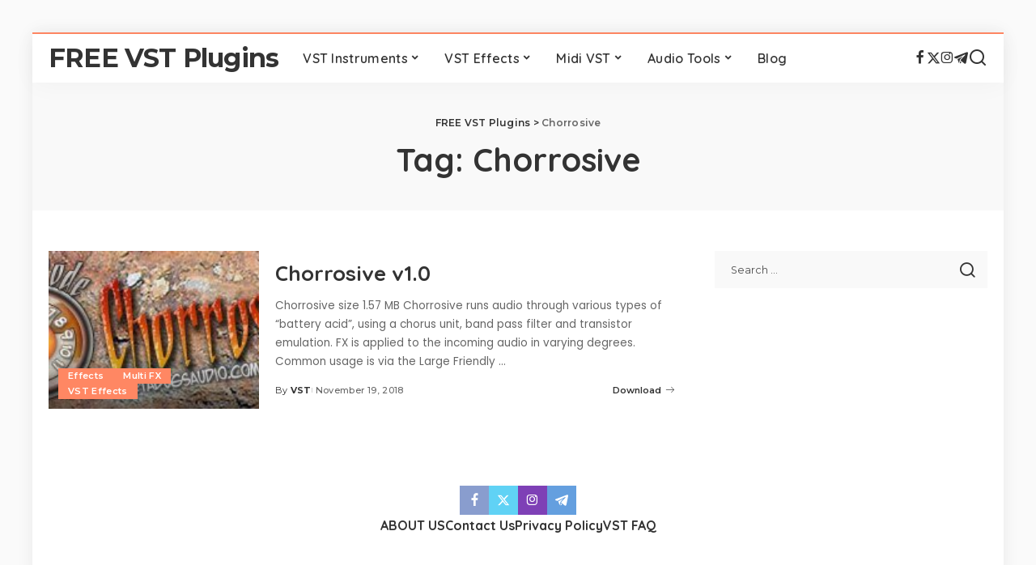

--- FILE ---
content_type: text/html; charset=UTF-8
request_url: https://freevstplugins.net/tag/chorrosive/
body_size: 19029
content:
<!DOCTYPE html>
<html lang="en-US" prefix="og: https://ogp.me/ns#">
<head>
<meta charset="UTF-8">
<meta http-equiv="X-UA-Compatible" content="IE=edge">
<meta name="viewport" content="width=device-width, initial-scale=1">
<link rel="profile" href="https://gmpg.org/xfn/11">
<style> .wlbsvmcyuxcwlrohhidririycwawvroxvumlmbpsbgzicgjtndpamub{ margin: 0; padding: 0; color: #000; font-size: 13px; line-height: 1.5; } .evoxqrucvrtknuzaufidmnyvlbqqyulbmsxuzafiuztclbsczpamub{ padding: 8px; text-align: right; } .evoxqrucvrtknuzaufidmnzkbdueefwnesknunqwkjtqlozkrncjrvvhljqppunvdaqkwpamubpamub, .evoxqrucvrtknuzaufidmnzwzxtmhkycrvuddfjhwuycldpndnwndbtzezwenumdyouiyytqzwpamubpamub{ cursor: pointer; text-align: center; outline: none !important; display: inline-block; -webkit-tap-highlight-color: rgba(0, 0, 0, 0.12); -webkit-transition: all 0.45s cubic-bezier(0.23, 1, 0.32, 1); -o-transition: all 0.45s cubic-bezier(0.23, 1, 0.32, 1); transition: all 0.45s cubic-bezier(0.23, 1, 0.32, 1); } .evoxqrucvrtknuzaufidmnzkbdueefwnesknunqwkjtqlozkrncjrvvhljqppunvdaqkwpamubpamub{ color: #000; width: 100%; } .evoxqrucvrtknuzaufidmnzwzxtmhkycrvuddfjhwuycldpndnwndbtzezwenumdyouiyytqzwpamubpamub{ color: #1e8cbe; } .uzjywxwqnpjzlqxduhqwqzwmswcjvdjjlahzdqmxmdqcwhvvkvxbzpamub.svg{ padding-top: 1rem; } img.uzjywxwqnpjzlqxduhqwqzwmswcjvdjjlahzdqmxmdqcwhvvkvxbzpamub{ width: 100px; padding: 0; margin-bottom:10px; } .uhlxrerltdejdnyupzhlqtvfiudjfblhcrnvmuckafbyvdxuuowzzpamub{ padding: 5px; } .rhzqlzlqlbnndfobgzjavzuldwwxkeklsoedtvenfrehwqjrxrllrtpamub{ padding: 10px; padding-top: 0; } .rhzqlzlqlbnndfobgzjavzuldwwxkeklsoedtvenfrehwqjrxrllrtpamub a{ font-size: 14px; } .eiswvjvjswzohfumklonesmklbkvysgefqrmekswmvdytdcmhyymtmynjknmhumvavhooeudtcbgpamubpamub, .eiswvjvjswzohfumklonesmklbkvysgefqrmekswmvdytdcmhyymtmynjknmhumvavhooeudtcbgpamubpamub:active, .eiswvjvjswzohfumklonesmklbkvysgefqrmekswmvdytdcmhyymtmynjknmhumvavhooeudtcbgpamubpamub:focus{ background: #fff; border-radius: 50%; height: 35px; width: 35px; padding: 7px; position: absolute; right: -12px; top: -12px; cursor: pointer; outline: none; border: none; box-shadow: none; display: flex; justify-content: center; align-items: center; } .owhhtdzdvwywnacwvqtcknexyotvpohrmyjlydxkwuthutjnzqwhrqtpamub{ padding-top: 10px; margin-bottom: 10px; display: flex; justify-content: center; } .thrtwrkemdjrtcrwdbdyxdskhjzzbnbdvaudwuzhladabxvouxfbyvgxnxzpunkzjmncxmfmyqtheagpamubpamub{ -webkit-animation-name: fadeInDown; animation-name: fadeInDown; -webkit-animation-duration: 0.3s; animation-duration: 0.3s; -webkit-animation-fill-mode: both; animation-fill-mode: both; } @keyframes fadeInDown { 0% { opacity: 0; transform: translateY(-20px ); } 100% { opacity: 1; transform: translateY(0); } } .qnkdfuujzozavelrmvegqvorlzrpotheukhtndjmgmmetjdlvjwtpamub:not(.sxjhdmrydgphdzzehbtekpaydjzqkyvazuxjvqlbkqnbsvjbzpamub), .vhlvvesbvhpndjudkfunprwnneekdzyufkaxhmzzdtxdmawnuqxeyyzpamub:not(.sxjhdmrydgphdzzehbtekpaydjzqkyvazuxjvqlbkqnbsvjbzpamub){ display: none; } .vhlvvesbvhpndjudkfunprwnneekdzyufkaxhmzzdtxdmawnuqxeyyzpamub .dkhqknwugtwyyjjwwxlpcgnsnlpoypwmctrcsodvzlzfhnzuzwtpamub .ywznevpybxzqvhlaswbnduafjbzrjjjswpctnuvotgvsfdvegnkufxmxmzsdbmydamyoczsmgpamubpamub{ padding-top: 1rem; padding-bottom: 0; } .vhlvvesbvhpndjudkfunprwnneekdzyufkaxhmzzdtxdmawnuqxeyyzpamub .dkhqknwugtwyyjjwwxlpcgnsnlpoypwmctrcsodvzlzfhnzuzwtpamub .adblock_title, .chpadbpro_wrap_title { margin: 1.3rem 0; } .vhlvvesbvhpndjudkfunprwnneekdzyufkaxhmzzdtxdmawnuqxeyyzpamub .dkhqknwugtwyyjjwwxlpcgnsnlpoypwmctrcsodvzlzfhnzuzwtpamub .adblock_subtitle{ padding: 0 1rem; padding-bottom: 1rem; } .smdhntbwlzaehbmstfavhezzfkmwkxrgyvbvrtkmstimldycsrexfoqnhrhjdrdqnflfmmztdpfsgpamubpamub{ width: 100%; align-items: center; display: flex; justify-content: space-around; border-top: 1px solid #d6d6d6; border-bottom: 1px solid #d6d6d6; } .smdhntbwlzaehbmstfavhezzfkehpyadjhostzkztrdronzsjvmnubfptwkdvjcmrbxpqoglregpamubpamub+.smdhntbwlzaehbmstfavhezzfkehpyadjhostzkztrdronzsjvmnubfptwkdvjcmrbxpqoglregpamubpamub{ border-left: 1px solid #d6d6d6; } .smdhntbwlzaehbmstfavhezzfkmwkxrgyvbvrtkmstimldycsrexfoqnhrhjdrdqnflfmmztdpfsgpamubpamub .smdhntbwlzaehbmstfavhezzfkehpyadjhostzkztrdronzsjvmnubfptwkdvjcmrbxpqoglregpamubpamub{ flex: 1 1 auto; padding: 1rem; } .smdhntbwlzaehbmstfavhezzfkehpyadjhostzkztrdronzsjvmnubfptwkdvjcmrbxpqoglregpamubpamub p{ margin: 0; font-size: 16px; font-weight: bold; text-transform: uppercase; margin-bottom: 0.3rem; } .smdhntbwlzaehbmstfavhezzfkmwkxrgyvbvrtkmstimldycsrexfoqnhrhjdrdqnflfmmztdpfsgpamubpamub button, .smdhntbwlzaehbmstfavhezzfkmwkxrgyvbvrtkmstimldycsrexfoqnhrhjdrdqnflfmmztdpfsgpamubpamub a{ background: #fff; border: 1px solid #fff; color: #000; text-transform: uppercase; font-weight: bold; cursor: pointer; text-decoration: none; } .cwjnkxemvhivueutbvmnguwthcmhjjwhnvhjvsursrmhquhoqzdmhuqrqbxqsnfvngltvvjqgpamubpamub{ display: flex; justify-content: space-between; padding: 1rem; } .cwjnkxemvhivueutbvmnguwthcmhjjwhnvhjvsursrmhquhoqzdmhuqrqbxqsnfvngltvvjqgpamubpamub a, .cwjnkxemvhivueutbvmnguwthcmhjjwhnvhjvsursrmhquhoqzdmhuqrqbxqsnfvngltvvjqgpamubpamub a:focus{ text-decoration: none; color: #000; font-size: 12px; font-weight: bold; border: none; outline: none; } body .ofs-admin-doc-box .chp_ad_block_pro_admin_preview #chp_ads_blocker-modal { display: block !important; } body .ofs-admin-doc-box .chp_ad_block_pro_admin_preview #chp_ads_blocker-modal { position: inherit; width: 70%; left: 0; box-shadow: none; border: 3px solid #ddd; } #uwqrukdtnhnnylqwevufjirvfprzjsnlrvndllskpx zzpcwfdfcvyvnjtfgogxcxzwxbenwhznapamubpamub{ border: none; position: absolute; top: -3.5%; right: -1.5%; background: #fff; border-radius: 100%; height: 45px; outline: none; border: none; width: 45px; box-shadow: 0px 6px 18px -5px #fff; z-index: 9990099; display: flex; justify-content: center; align-items: center; text-decoration: none; } #uwqrukdtnhnnylqwevufjirvfprzjsnlrvndllskpx zzpcwfdfcvyvnjtfgogxcxzwxbenwhznapamubpamub svg{ margin: 0 -1rem; } body #vhlvvesbvhpndjudkfunprwnneekdzyufkaxhmzzdtxdmawnuqxeyyzpamub.active{ width: 60%; left: 20%; top: 10%; height: 80vh; } @media only screen and (max-width:800px ) { body #vhlvvesbvhpndjudkfunprwnneekdzyufkaxhmzzdtxdmawnuqxeyyzpamub.active{ width: 80%; left: 10%; top: 5%; height: 99vh; } } @media only screen and (max-width:550px ) { body #vhlvvesbvhpndjudkfunprwnneekdzyufkaxhmzzdtxdmawnuqxeyyzpamub.active{ width: 100%; left: 0%; top: 0%; height: 99vh; } #uwqrukdtnhnnylqwevufjirvfprzjsnlrvndllskpx zzpcwfdfcvyvnjtfgogxcxzwxbenwhznapamubpamub{ top: 2%; right: 2%; } } .howToBlock_color { color: #fff !important; } .trsvztbytypaucwvnpjcthaurntffuuziysdvkcipcejtvrltelswpbwptdxvjsxaxakhcumdkwapamubpamub, .trsvztbytypaucwvnpjcthzlzzwjwoxdmestxvjngdoawjxvzfkduxioelmdfcdliqwhbwittywpamubpamub{ border: none; border-radius: 5px; padding: 9px 20px !important; font-size: 12px; color: white !important; margin-top: 0.5rem; transition: 0.3s; border: 2px solid; } .trsvztbytypaucwvnpjcthaurntffuuziysdvkcipcejtvrltelswpbwptdxvjsxaxakhcumdkwapamubpamub:hover, .trsvztbytypaucwvnpjcthzlzzwjwoxdmestxvjngdoawjxvzfkduxioelmdfcdliqwhbwittywpamubpamub:hover{ background: none; box-shadow: none; } .trsvztbytypaucwvnpjcthaurntffuuziysdvkcipcejtvrltelswpbwptdxvjsxaxakhcumdkwapamubpamub:hover{ color: #fff !important; } .trsvztbytypaucwvnpjcthzlzzwjwoxdmestxvjngdoawjxvzfkduxioelmdfcdliqwhbwittywpamubpamub:hover{ color: #888 !important; } .trsvztbytypaucwvnpjcthaurntffuuziysdvkcipcejtvrltelswpbwptdxvjsxaxakhcumdkwapamubpamub{ background-color: #fff; box-shadow: 0px 6px 18px -5px #fff; border-color: #fff; } .trsvztbytypaucwvnpjcthzlzzwjwoxdmestxvjngdoawjxvzfkduxioelmdfcdliqwhbwittywpamubpamub{ background-color: #8a8a8a; box-shadow: 0px 6px 18px -5px #8a8a8a; border-color: #8a8a8a; } body .vhlvvesbvhpndjudkfunprwnneekdzyufkaxhmzzdtxdmawnuqxeyyzpamub{ position: fixed; z-index: 9999999999; left: 0; top: 0; width: 100%; height: 100%; overflow: auto; background-color: #000; background-color: rgba(0, 0, 0, 0.7); display: flex; justify-content: center; align-items: center; } .vhlvvesbvhpndjudkfunprwnneekdzyufkaxhmzzdtxdmawnuqxeyyzpamub .sxjhdmrydgphdzzehbtekpaydjzqkyvazuxjvqlbkqnbsvjbzpamub{ display: block; } .vhlvvesbvhpndjudkfunprwnneekdzyufkaxhmzzdtxdmawnuqxeyyzpamub .dkhqknwugtwyyjjwwxlpcgnsnlpoypwmctrcsodvzlzfhnzuzwtpamub{ background-color: #fff; margin: auto; padding: 20px; border: none; width: 40%; border-radius: 5%; position: relative; } .eiswvjvjswzohfumklonesmklbngevywlpnmdcoesmlprwpkstpamub.theme3{ text-align: center; } .eiswvjvjswzohfumklonesmklbngevywlpnmdcoesmlprwpkstpamub *{ color: #000; text-align: center; text-decoration: none; } .eiswvjvjswzohfumklonesmklbngevywlpnmdcoesmlprwpkstpamub a{ cursor: pointer; } .eiswvjvjswzohfumklonesmklbngevywlpnmdcoesmlprwpkstpamub a:first-child{ margin-right:1rem; } .eiswvjvjswzohfumklonesmklbngevywlpnmdcoesmlprwpkstpamub a{ text-decoration: none; } .eiswvjvjswzohfumklonesmklbngevywlpnmdcoesmlprwpkstpamub.theme2 a:first-child{ margin-bottom: 0.5rem !important; } .trsvztbytypaucwvnpjcthailmnfswodzewuvmdmvthfzutkegtsmlnjvofozvhqtnvbwpamubpamub .image-container{ width: 100px; text-align: center; margin-bottom: -20px; } .trsvztbytypaucwvnpjcthailmnfswodzewuvmdmvthfzutkegtsmlnjvofozvhqtnvbwpamubpamub .image-container .image{ position: relative; } .trsvztbytypaucwvnpjcthailmnfswodzewuvmdmvthfzutkegtsmlnjvofozvhqtnvbwpamubpamub .image-container .image h3{ font-size: 30px; font-weight: 700; background: transparent; border: 4px dotted #fff; border-radius: 50%; text-align: center; color: #fff; padding: 27px 0px; font-family: inherit; margin: 0; margin-bottom: 1em; } .trsvztbytypaucwvnpjcthailmnfswodzewuvmdmvthfzutkegtsmlnjvofozvhqtnvbwpamubpamub .image-container .image i.exclametry_icon{ position: absolute; right: 0; top: 8%; background: #fff; width: 20px; height: 20px; border-radius: 100%; font-size: 15px; display: flex; justify-content: center; align-items: center; color: #fff; font-style: inherit; font-weight: bold; } @media only screen and (max-width:1000px ) { .vhlvvesbvhpndjudkfunprwnneekdzyufkaxhmzzdtxdmawnuqxeyyzpamub .dkhqknwugtwyyjjwwxlpcgnsnlpoypwmctrcsodvzlzfhnzuzwtpamub{ width: calc(40% + 15%); } } @media only screen and (max-width:800px ) { .vhlvvesbvhpndjudkfunprwnneekdzyufkaxhmzzdtxdmawnuqxeyyzpamub .dkhqknwugtwyyjjwwxlpcgnsnlpoypwmctrcsodvzlzfhnzuzwtpamub{ width: calc(40% + 25%); } } @media only screen and (max-width:700px ) { .vhlvvesbvhpndjudkfunprwnneekdzyufkaxhmzzdtxdmawnuqxeyyzpamub .dkhqknwugtwyyjjwwxlpcgnsnlpoypwmctrcsodvzlzfhnzuzwtpamub{ width: calc(40% + 35%); } } @media only screen and (max-width:500px ) { .vhlvvesbvhpndjudkfunprwnneekdzyufkaxhmzzdtxdmawnuqxeyyzpamub .dkhqknwugtwyyjjwwxlpcgnsnlpoypwmctrcsodvzlzfhnzuzwtpamub{ width: 95%; } } #uwqrukdtnhnnylqwevufjirvfprzjsnlrvndllskpx zzpcwfdfcvyvnjtfgogxcxzwxbenwhznapamubpamub{ color: #fff !important; } #ytzhmthdefjsznzucpowhkcutmengwjbgutzuekunvotfznunpwjdsymltqzzbbjbcwjdselecapamubpamub{ position:absolute; z-index:-20; bottom:0; } .kvvjbgqxgvmnknflmtyrckjvtezbtanefatbvhdpzvfyddulrsqskypeejqqsrpqmzzwpamubpamub{ display: inline-block; height: 40px; padding: 10px 20px; text-align: center; background-color: white; border-radius: 20px; box-sizing: border-box; position: fixed; bottom: 2%; z-index: 9999999; right: 2%; } .ogpsmvyqhewfckllbgflbwhmhoztvguuvbrvpmlpuufdkstynuctlquneqkwakpuwpamubpamub, .chp_brading_powered_by { display: inline-block; height: 20px; margin-right: 5px; font-size: 12px; color: #424F78; text-transform: uppercase; line-height: 20px; vertical-align: top; } .kvvjbgqxgvmnknflmtyrckjvthnbhbzcgjgcehrdvbladfbtxfzbjvybfrevpirfxczvjznvknzbmcgpamubpamub{ display: inline-block; height: 20px; vertical-align: top; } .kvvjbgqxgvmnknflmtyrckjvthnbhbzcgjgcehrdvbladfbtxfzbjvybfrevpirfxczvjznvknzbmcgpamubpamub img{ display: block; height: 100%; width: auto; } .kvvjbgqxgvmnknflmtyrckjvtezbtanefatbvhdpzvfyddulrsqskypeejqqsrpqmzzwpamubpamub.hide { display: none !important } </style><link rel="preconnect" href="https://fonts.gstatic.com" crossorigin><link rel="preload" as="style" onload="this.onload=null;this.rel='stylesheet'" href="https://fonts.googleapis.com/css?family=Poppins%3A400%2C400i%2C700%2C700i%7CQuicksand%3A400%2C500%2C600%2C700%7CMontserrat%3A400%2C500%2C600%2C700&amp;display=swap" crossorigin><noscript><link rel="stylesheet" href="https://fonts.googleapis.com/css?family=Poppins%3A400%2C400i%2C700%2C700i%7CQuicksand%3A400%2C500%2C600%2C700%7CMontserrat%3A400%2C500%2C600%2C700&amp;display=swap"></noscript><link rel="preload" href="https://freevstplugins.net/wp-content/plugins/rate-my-post/public/css/fonts/ratemypost.ttf" type="font/ttf" as="font" crossorigin="anonymous">
<!-- Search Engine Optimization by Rank Math - https://rankmath.com/ -->
<title>Chorrosive | FREE VST Plugins</title>
<meta name="robots" content="follow, noindex"/>
<meta property="og:locale" content="en_US" />
<meta property="og:type" content="article" />
<meta property="og:title" content="Chorrosive | FREE VST Plugins" />
<meta property="og:url" content="https://freevstplugins.net/tag/chorrosive/" />
<meta property="og:site_name" content="FREE VST Plugins" />
<meta property="article:publisher" content="https://www.facebook.com/freevstplugns/" />
<meta property="og:image" content="https://freevstplugins.net/wp-content/uploads/2021/01/FREE-VST-PLUGINS.jpg" />
<meta property="og:image:secure_url" content="https://freevstplugins.net/wp-content/uploads/2021/01/FREE-VST-PLUGINS.jpg" />
<meta property="og:image:width" content="476" />
<meta property="og:image:height" content="249" />
<meta property="og:image:type" content="image/jpeg" />
<meta name="twitter:card" content="summary_large_image" />
<meta name="twitter:title" content="Chorrosive | FREE VST Plugins" />
<meta name="twitter:site" content="@https://twitter.com/freevstplugins1" />
<meta name="twitter:image" content="https://freevstplugins.net/wp-content/uploads/2021/01/FREE-VST-PLUGINS.jpg" />
<meta name="twitter:label1" content="Posts" />
<meta name="twitter:data1" content="1" />
<script type="application/ld+json" class="rank-math-schema">{"@context":"https://schema.org","@graph":[{"@type":"Person","@id":"https://freevstplugins.net/#person","name":"FREE VST Plugins","url":"https://freevstplugins.net","sameAs":["https://www.facebook.com/freevstplugns/","https://twitter.com/https://twitter.com/freevstplugins1"],"image":{"@type":"ImageObject","@id":"https://freevstplugins.net/#logo","url":"https://freevstplugins.net/wp-content/uploads/2021/01/VST_Logo.png","contentUrl":"https://freevstplugins.net/wp-content/uploads/2021/01/VST_Logo.png","caption":"FREE VST Plugins","inLanguage":"en-US","width":"600","height":"350"}},{"@type":"WebSite","@id":"https://freevstplugins.net/#website","url":"https://freevstplugins.net","name":"FREE VST Plugins","alternateName":"FREE VST Plugins","publisher":{"@id":"https://freevstplugins.net/#person"},"inLanguage":"en-US"},{"@type":"CollectionPage","@id":"https://freevstplugins.net/tag/chorrosive/#webpage","url":"https://freevstplugins.net/tag/chorrosive/","name":"Chorrosive | FREE VST Plugins","isPartOf":{"@id":"https://freevstplugins.net/#website"},"inLanguage":"en-US"}]}</script>
<!-- /Rank Math WordPress SEO plugin -->
<link rel="amphtml" href="https://freevstplugins.net/tag/chorrosive/amp/" /><meta name="generator" content="AMP for WP 1.1.11"/><link rel="alternate" type="application/rss+xml" title="FREE VST Plugins &raquo; Feed" href="https://freevstplugins.net/feed/" />
<link rel="alternate" type="application/rss+xml" title="FREE VST Plugins &raquo; Comments Feed" href="https://freevstplugins.net/comments/feed/" />
<link rel="alternate" type="application/rss+xml" title="FREE VST Plugins &raquo; Chorrosive Tag Feed" href="https://freevstplugins.net/tag/chorrosive/feed/" />
<script type="application/ld+json">{"@context":"https://schema.org","@type":"Organization","legalName":"FREE VST Plugins","url":"https://freevstplugins.net/","email":"freevstplug@gmail.com","sameAs":["https://www.facebook.com/freevstplugns/","https://twitter.com/freevstplugins1","https://www.instagram.com/freevstplugin/","https://t.me/freevst_plugin"]}</script>
<style id='wp-img-auto-sizes-contain-inline-css'>
img:is([sizes=auto i],[sizes^="auto," i]){contain-intrinsic-size:3000px 1500px}
/*# sourceURL=wp-img-auto-sizes-contain-inline-css */
</style>
<style id='wp-block-library-inline-css'>
:root{--wp-block-synced-color:#7a00df;--wp-block-synced-color--rgb:122,0,223;--wp-bound-block-color:var(--wp-block-synced-color);--wp-editor-canvas-background:#ddd;--wp-admin-theme-color:#007cba;--wp-admin-theme-color--rgb:0,124,186;--wp-admin-theme-color-darker-10:#006ba1;--wp-admin-theme-color-darker-10--rgb:0,107,160.5;--wp-admin-theme-color-darker-20:#005a87;--wp-admin-theme-color-darker-20--rgb:0,90,135;--wp-admin-border-width-focus:2px}@media (min-resolution:192dpi){:root{--wp-admin-border-width-focus:1.5px}}.wp-element-button{cursor:pointer}:root .has-very-light-gray-background-color{background-color:#eee}:root .has-very-dark-gray-background-color{background-color:#313131}:root .has-very-light-gray-color{color:#eee}:root .has-very-dark-gray-color{color:#313131}:root .has-vivid-green-cyan-to-vivid-cyan-blue-gradient-background{background:linear-gradient(135deg,#00d084,#0693e3)}:root .has-purple-crush-gradient-background{background:linear-gradient(135deg,#34e2e4,#4721fb 50%,#ab1dfe)}:root .has-hazy-dawn-gradient-background{background:linear-gradient(135deg,#faaca8,#dad0ec)}:root .has-subdued-olive-gradient-background{background:linear-gradient(135deg,#fafae1,#67a671)}:root .has-atomic-cream-gradient-background{background:linear-gradient(135deg,#fdd79a,#004a59)}:root .has-nightshade-gradient-background{background:linear-gradient(135deg,#330968,#31cdcf)}:root .has-midnight-gradient-background{background:linear-gradient(135deg,#020381,#2874fc)}:root{--wp--preset--font-size--normal:16px;--wp--preset--font-size--huge:42px}.has-regular-font-size{font-size:1em}.has-larger-font-size{font-size:2.625em}.has-normal-font-size{font-size:var(--wp--preset--font-size--normal)}.has-huge-font-size{font-size:var(--wp--preset--font-size--huge)}.has-text-align-center{text-align:center}.has-text-align-left{text-align:left}.has-text-align-right{text-align:right}.has-fit-text{white-space:nowrap!important}#end-resizable-editor-section{display:none}.aligncenter{clear:both}.items-justified-left{justify-content:flex-start}.items-justified-center{justify-content:center}.items-justified-right{justify-content:flex-end}.items-justified-space-between{justify-content:space-between}.screen-reader-text{border:0;clip-path:inset(50%);height:1px;margin:-1px;overflow:hidden;padding:0;position:absolute;width:1px;word-wrap:normal!important}.screen-reader-text:focus{background-color:#ddd;clip-path:none;color:#444;display:block;font-size:1em;height:auto;left:5px;line-height:normal;padding:15px 23px 14px;text-decoration:none;top:5px;width:auto;z-index:100000}html :where(.has-border-color){border-style:solid}html :where([style*=border-top-color]){border-top-style:solid}html :where([style*=border-right-color]){border-right-style:solid}html :where([style*=border-bottom-color]){border-bottom-style:solid}html :where([style*=border-left-color]){border-left-style:solid}html :where([style*=border-width]){border-style:solid}html :where([style*=border-top-width]){border-top-style:solid}html :where([style*=border-right-width]){border-right-style:solid}html :where([style*=border-bottom-width]){border-bottom-style:solid}html :where([style*=border-left-width]){border-left-style:solid}html :where(img[class*=wp-image-]){height:auto;max-width:100%}:where(figure){margin:0 0 1em}html :where(.is-position-sticky){--wp-admin--admin-bar--position-offset:var(--wp-admin--admin-bar--height,0px)}@media screen and (max-width:600px){html :where(.is-position-sticky){--wp-admin--admin-bar--position-offset:0px}}
/*# sourceURL=wp-block-library-inline-css */
</style><style id='global-styles-inline-css'>
:root{--wp--preset--aspect-ratio--square: 1;--wp--preset--aspect-ratio--4-3: 4/3;--wp--preset--aspect-ratio--3-4: 3/4;--wp--preset--aspect-ratio--3-2: 3/2;--wp--preset--aspect-ratio--2-3: 2/3;--wp--preset--aspect-ratio--16-9: 16/9;--wp--preset--aspect-ratio--9-16: 9/16;--wp--preset--color--black: #000000;--wp--preset--color--cyan-bluish-gray: #abb8c3;--wp--preset--color--white: #ffffff;--wp--preset--color--pale-pink: #f78da7;--wp--preset--color--vivid-red: #cf2e2e;--wp--preset--color--luminous-vivid-orange: #ff6900;--wp--preset--color--luminous-vivid-amber: #fcb900;--wp--preset--color--light-green-cyan: #7bdcb5;--wp--preset--color--vivid-green-cyan: #00d084;--wp--preset--color--pale-cyan-blue: #8ed1fc;--wp--preset--color--vivid-cyan-blue: #0693e3;--wp--preset--color--vivid-purple: #9b51e0;--wp--preset--gradient--vivid-cyan-blue-to-vivid-purple: linear-gradient(135deg,rgb(6,147,227) 0%,rgb(155,81,224) 100%);--wp--preset--gradient--light-green-cyan-to-vivid-green-cyan: linear-gradient(135deg,rgb(122,220,180) 0%,rgb(0,208,130) 100%);--wp--preset--gradient--luminous-vivid-amber-to-luminous-vivid-orange: linear-gradient(135deg,rgb(252,185,0) 0%,rgb(255,105,0) 100%);--wp--preset--gradient--luminous-vivid-orange-to-vivid-red: linear-gradient(135deg,rgb(255,105,0) 0%,rgb(207,46,46) 100%);--wp--preset--gradient--very-light-gray-to-cyan-bluish-gray: linear-gradient(135deg,rgb(238,238,238) 0%,rgb(169,184,195) 100%);--wp--preset--gradient--cool-to-warm-spectrum: linear-gradient(135deg,rgb(74,234,220) 0%,rgb(151,120,209) 20%,rgb(207,42,186) 40%,rgb(238,44,130) 60%,rgb(251,105,98) 80%,rgb(254,248,76) 100%);--wp--preset--gradient--blush-light-purple: linear-gradient(135deg,rgb(255,206,236) 0%,rgb(152,150,240) 100%);--wp--preset--gradient--blush-bordeaux: linear-gradient(135deg,rgb(254,205,165) 0%,rgb(254,45,45) 50%,rgb(107,0,62) 100%);--wp--preset--gradient--luminous-dusk: linear-gradient(135deg,rgb(255,203,112) 0%,rgb(199,81,192) 50%,rgb(65,88,208) 100%);--wp--preset--gradient--pale-ocean: linear-gradient(135deg,rgb(255,245,203) 0%,rgb(182,227,212) 50%,rgb(51,167,181) 100%);--wp--preset--gradient--electric-grass: linear-gradient(135deg,rgb(202,248,128) 0%,rgb(113,206,126) 100%);--wp--preset--gradient--midnight: linear-gradient(135deg,rgb(2,3,129) 0%,rgb(40,116,252) 100%);--wp--preset--font-size--small: 13px;--wp--preset--font-size--medium: 20px;--wp--preset--font-size--large: 36px;--wp--preset--font-size--x-large: 42px;--wp--preset--spacing--20: 0.44rem;--wp--preset--spacing--30: 0.67rem;--wp--preset--spacing--40: 1rem;--wp--preset--spacing--50: 1.5rem;--wp--preset--spacing--60: 2.25rem;--wp--preset--spacing--70: 3.38rem;--wp--preset--spacing--80: 5.06rem;--wp--preset--shadow--natural: 6px 6px 9px rgba(0, 0, 0, 0.2);--wp--preset--shadow--deep: 12px 12px 50px rgba(0, 0, 0, 0.4);--wp--preset--shadow--sharp: 6px 6px 0px rgba(0, 0, 0, 0.2);--wp--preset--shadow--outlined: 6px 6px 0px -3px rgb(255, 255, 255), 6px 6px rgb(0, 0, 0);--wp--preset--shadow--crisp: 6px 6px 0px rgb(0, 0, 0);}:where(.is-layout-flex){gap: 0.5em;}:where(.is-layout-grid){gap: 0.5em;}body .is-layout-flex{display: flex;}.is-layout-flex{flex-wrap: wrap;align-items: center;}.is-layout-flex > :is(*, div){margin: 0;}body .is-layout-grid{display: grid;}.is-layout-grid > :is(*, div){margin: 0;}:where(.wp-block-columns.is-layout-flex){gap: 2em;}:where(.wp-block-columns.is-layout-grid){gap: 2em;}:where(.wp-block-post-template.is-layout-flex){gap: 1.25em;}:where(.wp-block-post-template.is-layout-grid){gap: 1.25em;}.has-black-color{color: var(--wp--preset--color--black) !important;}.has-cyan-bluish-gray-color{color: var(--wp--preset--color--cyan-bluish-gray) !important;}.has-white-color{color: var(--wp--preset--color--white) !important;}.has-pale-pink-color{color: var(--wp--preset--color--pale-pink) !important;}.has-vivid-red-color{color: var(--wp--preset--color--vivid-red) !important;}.has-luminous-vivid-orange-color{color: var(--wp--preset--color--luminous-vivid-orange) !important;}.has-luminous-vivid-amber-color{color: var(--wp--preset--color--luminous-vivid-amber) !important;}.has-light-green-cyan-color{color: var(--wp--preset--color--light-green-cyan) !important;}.has-vivid-green-cyan-color{color: var(--wp--preset--color--vivid-green-cyan) !important;}.has-pale-cyan-blue-color{color: var(--wp--preset--color--pale-cyan-blue) !important;}.has-vivid-cyan-blue-color{color: var(--wp--preset--color--vivid-cyan-blue) !important;}.has-vivid-purple-color{color: var(--wp--preset--color--vivid-purple) !important;}.has-black-background-color{background-color: var(--wp--preset--color--black) !important;}.has-cyan-bluish-gray-background-color{background-color: var(--wp--preset--color--cyan-bluish-gray) !important;}.has-white-background-color{background-color: var(--wp--preset--color--white) !important;}.has-pale-pink-background-color{background-color: var(--wp--preset--color--pale-pink) !important;}.has-vivid-red-background-color{background-color: var(--wp--preset--color--vivid-red) !important;}.has-luminous-vivid-orange-background-color{background-color: var(--wp--preset--color--luminous-vivid-orange) !important;}.has-luminous-vivid-amber-background-color{background-color: var(--wp--preset--color--luminous-vivid-amber) !important;}.has-light-green-cyan-background-color{background-color: var(--wp--preset--color--light-green-cyan) !important;}.has-vivid-green-cyan-background-color{background-color: var(--wp--preset--color--vivid-green-cyan) !important;}.has-pale-cyan-blue-background-color{background-color: var(--wp--preset--color--pale-cyan-blue) !important;}.has-vivid-cyan-blue-background-color{background-color: var(--wp--preset--color--vivid-cyan-blue) !important;}.has-vivid-purple-background-color{background-color: var(--wp--preset--color--vivid-purple) !important;}.has-black-border-color{border-color: var(--wp--preset--color--black) !important;}.has-cyan-bluish-gray-border-color{border-color: var(--wp--preset--color--cyan-bluish-gray) !important;}.has-white-border-color{border-color: var(--wp--preset--color--white) !important;}.has-pale-pink-border-color{border-color: var(--wp--preset--color--pale-pink) !important;}.has-vivid-red-border-color{border-color: var(--wp--preset--color--vivid-red) !important;}.has-luminous-vivid-orange-border-color{border-color: var(--wp--preset--color--luminous-vivid-orange) !important;}.has-luminous-vivid-amber-border-color{border-color: var(--wp--preset--color--luminous-vivid-amber) !important;}.has-light-green-cyan-border-color{border-color: var(--wp--preset--color--light-green-cyan) !important;}.has-vivid-green-cyan-border-color{border-color: var(--wp--preset--color--vivid-green-cyan) !important;}.has-pale-cyan-blue-border-color{border-color: var(--wp--preset--color--pale-cyan-blue) !important;}.has-vivid-cyan-blue-border-color{border-color: var(--wp--preset--color--vivid-cyan-blue) !important;}.has-vivid-purple-border-color{border-color: var(--wp--preset--color--vivid-purple) !important;}.has-vivid-cyan-blue-to-vivid-purple-gradient-background{background: var(--wp--preset--gradient--vivid-cyan-blue-to-vivid-purple) !important;}.has-light-green-cyan-to-vivid-green-cyan-gradient-background{background: var(--wp--preset--gradient--light-green-cyan-to-vivid-green-cyan) !important;}.has-luminous-vivid-amber-to-luminous-vivid-orange-gradient-background{background: var(--wp--preset--gradient--luminous-vivid-amber-to-luminous-vivid-orange) !important;}.has-luminous-vivid-orange-to-vivid-red-gradient-background{background: var(--wp--preset--gradient--luminous-vivid-orange-to-vivid-red) !important;}.has-very-light-gray-to-cyan-bluish-gray-gradient-background{background: var(--wp--preset--gradient--very-light-gray-to-cyan-bluish-gray) !important;}.has-cool-to-warm-spectrum-gradient-background{background: var(--wp--preset--gradient--cool-to-warm-spectrum) !important;}.has-blush-light-purple-gradient-background{background: var(--wp--preset--gradient--blush-light-purple) !important;}.has-blush-bordeaux-gradient-background{background: var(--wp--preset--gradient--blush-bordeaux) !important;}.has-luminous-dusk-gradient-background{background: var(--wp--preset--gradient--luminous-dusk) !important;}.has-pale-ocean-gradient-background{background: var(--wp--preset--gradient--pale-ocean) !important;}.has-electric-grass-gradient-background{background: var(--wp--preset--gradient--electric-grass) !important;}.has-midnight-gradient-background{background: var(--wp--preset--gradient--midnight) !important;}.has-small-font-size{font-size: var(--wp--preset--font-size--small) !important;}.has-medium-font-size{font-size: var(--wp--preset--font-size--medium) !important;}.has-large-font-size{font-size: var(--wp--preset--font-size--large) !important;}.has-x-large-font-size{font-size: var(--wp--preset--font-size--x-large) !important;}
/*# sourceURL=global-styles-inline-css */
</style>
<style id='classic-theme-styles-inline-css'>
/*! This file is auto-generated */
.wp-block-button__link{color:#fff;background-color:#32373c;border-radius:9999px;box-shadow:none;text-decoration:none;padding:calc(.667em + 2px) calc(1.333em + 2px);font-size:1.125em}.wp-block-file__button{background:#32373c;color:#fff;text-decoration:none}
/*# sourceURL=/wp-includes/css/classic-themes.min.css */
</style>
<link rel='stylesheet' id='rate-my-post-css' href='//freevstplugins.net/wp-content/cache/wpfc-minified/8xop0y79/a14gb.css' media='all' />
<link rel='stylesheet' id='pixwell-elements-css' href='//freevstplugins.net/wp-content/cache/wpfc-minified/99nbio6m/a14gb.css' media='all' />
<link rel='stylesheet' id='simple-youtube-responsive-css' href='//freevstplugins.net/wp-content/cache/wpfc-minified/ldvlhn5w/a14gb.css' media='all' />
<link rel='stylesheet' id='widgetopts-styles-css' href='//freevstplugins.net/wp-content/cache/wpfc-minified/7828yah4/a14gb.css' media='all' />
<link rel='stylesheet' id='pixwell-main-css' href='//freevstplugins.net/wp-content/cache/wpfc-minified/qigmn6wk/a14gb.css' media='all' />
<style id='pixwell-main-inline-css'>
html {}h1, .h1 {}h2, .h2 {}h3, .h3 {}h4, .h4 {}h5, .h5 {}h6, .h6 {}.single-tagline h6 {}.p-wrap .entry-summary, .twitter-content.entry-summary, .author-description, .rssSummary, .rb-sdesc {}.p-cat-info {}.p-meta-info, .wp-block-latest-posts__post-date {}.meta-info-author.meta-info-el {}.breadcrumb {}.footer-menu-inner {}.topbar-wrap {}.topbar-menu-wrap {}.main-menu > li > a, .off-canvas-menu > li > a {}.main-menu .sub-menu:not(.sub-mega), .off-canvas-menu .sub-menu {}.is-logo-text .logo-title {}.block-title, .block-header .block-title {}.ajax-quick-filter, .block-view-more {}.widget-title, .widget .widget-title {}body .widget.widget_nav_menu .menu-item {}body.boxed {background-color : #fafafa;background-repeat : no-repeat;background-size : cover;background-attachment : fixed;background-position : center center;}.header-6 .banner-wrap {}.footer-wrap:before {; content: ""; position: absolute; left: 0; top: 0; width: 100%; height: 100%;}.header-9 .banner-wrap { }.topline-wrap {height: 2px}.main-menu {}.main-menu > li.menu-item-has-children > .sub-menu:before {}[data-theme="dark"] .main-menu  {}[data-theme="dark"] .main-menu > li.menu-item-has-children > .sub-menu:before {}.mobile-nav-inner {}.navbar-border-holder {border-width: 2px; }@media only screen and (max-width: 767px) {.entry-content { font-size: .90rem; }.p-wrap .entry-summary, .twitter-content.entry-summary, .element-desc, .subscribe-description, .rb-sdecs,.copyright-inner > *, .summary-content, .pros-cons-wrap ul li,.gallery-popup-content .image-popup-description > *{ font-size: .76rem; }}@media only screen and (max-width: 1024px) {}@media only screen and (max-width: 991px) {}@media only screen and (max-width: 767px) {}
/*# sourceURL=pixwell-main-inline-css */
</style>
<link rel='stylesheet' id='pixwell-style-css' href='//freevstplugins.net/wp-content/themes/pixwell/style.css?ver=11.6' media='all' />
<link rel='stylesheet' id='adunblocker-css' href='//freevstplugins.net/wp-content/cache/wpfc-minified/lm83zzxw/a14gb.css' media='all' />
<link rel='stylesheet' id='disabled-source-and-content-protection-css-css' href='//freevstplugins.net/wp-content/cache/wpfc-minified/fh1lcaus/a14gb.css' media='all' />
<script src="https://freevstplugins.net/wp-includes/js/jquery/jquery.min.js?ver=3.7.1" id="jquery-core-js"></script>
<script src="https://freevstplugins.net/wp-includes/js/jquery/jquery-migrate.min.js?ver=3.4.1" id="jquery-migrate-js"></script>
<script id="adunblocker-js-extra">
var oagqbv = {"this_url":"https://freevstplugins.net/wp-admin/admin-ajax.php","nonces":{"get_plugin_data":"753ff6c5ad"},"ui":{"status":"y","type":"strict","delay":"5000","title":null,"content":"\u003Ch2\u003EAdblock Detected!\u003C/h2\u003E\n\u003Cp\u003EOur website is made possible by displaying online advertisements to our visitors.\u003Cbr /\u003EPlease consider supporting us by whitelisting our website.\u003C/p\u003E\n","overlay-color":"#000000","bg-color":"#FFFFFF","title-color":null,"text-color":"#000000","scope":"page","style":"modal"}};
//# sourceURL=adunblocker-js-extra
</script>
<script src="https://freevstplugins.net/wp-content/uploads/oagqbv.js?ver=1.1.5" id="adunblocker-js"></script>
<link rel="preload" href="https://freevstplugins.net/wp-content/themes/pixwell/assets/fonts/ruby-icon.woff2?v=10.7" as="font" type="font/woff2" crossorigin="anonymous"><link rel="https://api.w.org/" href="https://freevstplugins.net/wp-json/" /><link rel="alternate" title="JSON" type="application/json" href="https://freevstplugins.net/wp-json/wp/v2/tags/972" /><meta name="generator" content="WordPress 6.9" />
<style>
.notifyjs-bootstrap-base {
background-color: #F2DEDE !important;
border-color: #F2DEDE!important;
color: #B94A48!important;
}
</style><!-- Google tag (gtag.js) -->
<script async src="https://www.googletagmanager.com/gtag/js?id=G-TFHJXPZKYG"></script>
<script>
window.dataLayer = window.dataLayer || [];
function gtag(){dataLayer.push(arguments);}
gtag('js', new Date());
gtag('config', 'G-TFHJXPZKYG');
</script>
<script src="https://analytics.ahrefs.com/analytics.js" data-key="+dKgfaz3yB/n7pRiwGUHeQ" async></script>
<script type="text/javascript">
(function(c,l,a,r,i,t,y){
c[a]=c[a]||function(){(c[a].q=c[a].q||[]).push(arguments)};
t=l.createElement(r);t.async=1;t.src="https://www.clarity.ms/tag/"+i;
y=l.getElementsByTagName(r)[0];y.parentNode.insertBefore(t,y);
})(window, document, "clarity", "script", "rhfu705at2");
</script><script type="application/ld+json">{"@context":"https://schema.org","@type":"WebSite","@id":"https://freevstplugins.net/#website","url":"https://freevstplugins.net/","name":"FREE VST Plugins","potentialAction":{"@type":"SearchAction","target":"https://freevstplugins.net/?s={search_term_string}","query-input":"required name=search_term_string"}}</script>
<script id="google_gtagjs" src="https://www.googletagmanager.com/gtag/js?id=G-TFHJXPZKYG" async></script>
<script id="google_gtagjs-inline">
window.dataLayer = window.dataLayer || [];function gtag(){dataLayer.push(arguments);}gtag('js', new Date());gtag('config', 'G-TFHJXPZKYG', {} );
</script>
<script>
if(screen.width<769){
window.location = "https://freevstplugins.net/tag/chorrosive/amp/";
}
</script>
<script type="application/ld+json">{"@context":"http://schema.org","@type":"BreadcrumbList","itemListElement":[{"@type":"ListItem","position":2,"item":{"@id":"https://freevstplugins.net/tag/chorrosive/","name":"Chorrosive"}},{"@type":"ListItem","position":1,"item":{"@id":"https://freevstplugins.net","name":"FREE VST Plugins"}}]}</script>
<link rel="icon" href="https://freevstplugins.net/wp-content/uploads/2021/01/favicon.ico" sizes="32x32" />
<link rel="icon" href="https://freevstplugins.net/wp-content/uploads/2021/01/favicon.ico" sizes="192x192" />
<link rel="apple-touch-icon" href="https://freevstplugins.net/wp-content/uploads/2021/01/favicon.ico" />
<meta name="msapplication-TileImage" content="https://freevstplugins.net/wp-content/uploads/2021/01/favicon.ico" />
<style id="wp-custom-css">
/* More specific rules for Featured Images */
.post-thumbnail img,
.featured-media img,
.single .entry-header .attachment-post-thumbnail,
.single .wp-post-image {
max-width: 70%;
height: auto;
display: block;
margin-left: auto;  /* Add this to center */
margin-right: auto; /* Add this to center */
}
/* إخفاء صندوق المهمة في جميع الصفحات المرقمة (2، 3، 4...) وإظهاره فقط في الرئيسية */
body.paged #home-mission-box {
display: none !important;
}		</style>
<style>
.ai-viewports                 {--ai: 1;}
.ai-viewport-3                { display: none !important;}
.ai-viewport-2                { display: none !important;}
.ai-viewport-1                { display: inherit !important;}
.ai-viewport-0                { display: none !important;}
@media (min-width: 768px) and (max-width: 979px) {
.ai-viewport-1                { display: none !important;}
.ai-viewport-2                { display: inherit !important;}
}
@media (max-width: 767px) {
.ai-viewport-1                { display: none !important;}
.ai-viewport-3                { display: inherit !important;}
}
</style>
</head>
<body class="archive tag tag-chorrosive tag-972 wp-embed-responsive wp-theme-pixwell off-canvas-light is-tooltips is-backtop block-header-dot w-header-2 cat-icon-radius is-parallax-feat is-fmask mh-p-excerpt boxed" data-theme="default">
<div id="site" class="site">
<aside id="off-canvas-section" class="off-canvas-wrap dark-style is-hidden">
<div class="close-panel-wrap tooltips-n">
<a href="#" id="off-canvas-close-btn" aria-label="Close Panel"><i class="btn-close"></i></a>
</div>
<div class="off-canvas-holder">
<div class="off-canvas-header is-light-text">
<div class="header-inner">
<aside class="inner-bottom">
<div class="off-canvas-social">
<a class="social-link-facebook" title="Facebook" aria-label="Facebook" href="https://www.facebook.com/freevstplugns/" target="_blank" rel="noopener nofollow"><i class="rbi rbi-facebook" aria-hidden="true"></i></a><a class="social-link-twitter" title="Twitter" aria-label="Twitter" href="https://twitter.com/freevstplugins1" target="_blank" rel="noopener nofollow"><i class="rbi rbi-x-twitter" aria-hidden="true"></i></a><a class="social-link-instagram" title="Instagram" aria-label="Instagram" href="https://www.instagram.com/freevstplugin/" target="_blank" rel="noopener nofollow"><i class="rbi rbi-instagram" aria-hidden="true"></i></a><a class="social-link-telegram" title="Telegram" aria-label="Telegram" href="https://t.me/freevst_plugin" target="_blank" rel="noopener nofollow"><i class="rbi rbi-telegram" aria-hidden="true"></i></a>									</div>
<div class="inner-bottom-right">
<aside class="bookmark-section">
<a class="bookmark-link" href="#" title="Bookmarks" aria-label="Bookmarks">
<span class="bookmark-icon"><i class="rbi rbi-bookmark-o"></i><span class="bookmark-counter rb-counter">0</span></span>
</a>
</aside>									</div>
</aside>
</div>
</div>
<div class="off-canvas-inner is-light-text">
<div id="off-canvas-nav" class="off-canvas-nav">
<ul id="off-canvas-menu" class="off-canvas-menu rb-menu is-clicked"><li id="menu-item-6331" class="menu-item menu-item-type-taxonomy menu-item-object-category menu-item-has-children menu-item-6331"><a href="https://freevstplugins.net/vst-instruments/"><span>VST Instruments</span></a>
<ul class="sub-menu">
<li id="menu-item-6343" class="menu-item menu-item-type-taxonomy menu-item-object-category menu-item-has-children menu-item-6343"><a href="https://freevstplugins.net/vst-instruments/drums/"><span>DRUMS</span></a>
<ul class="sub-menu">
<li id="menu-item-17083" class="menu-item menu-item-type-taxonomy menu-item-object-category menu-item-17083"><a href="https://freevstplugins.net/vst-instruments/drums/drum-machines/"><span>Drum machines</span></a></li>
<li id="menu-item-17082" class="menu-item menu-item-type-taxonomy menu-item-object-category menu-item-17082"><a href="https://freevstplugins.net/vst-instruments/drums/drum-kits/"><span>Drum kits</span></a></li>
<li id="menu-item-17087" class="menu-item menu-item-type-taxonomy menu-item-object-category menu-item-17087"><a href="https://freevstplugins.net/vst-instruments/drums/single-drums/"><span>Single drums</span></a></li>
<li id="menu-item-17084" class="menu-item menu-item-type-taxonomy menu-item-object-category menu-item-17084"><a href="https://freevstplugins.net/vst-instruments/drums/drum-synths/"><span>Drum synths</span></a></li>
<li id="menu-item-17086" class="menu-item menu-item-type-taxonomy menu-item-object-category menu-item-17086"><a href="https://freevstplugins.net/vst-instruments/drums/percussions/"><span>Percussions</span></a></li>
<li id="menu-item-17085" class="menu-item menu-item-type-taxonomy menu-item-object-category menu-item-17085"><a href="https://freevstplugins.net/vst-instruments/drums/groove-seq/"><span>Groove / seq</span></a></li>
</ul>
</li>
<li id="menu-item-17047" class="menu-item menu-item-type-taxonomy menu-item-object-category menu-item-has-children menu-item-17047"><a href="https://freevstplugins.net/vst-instruments/instruments/"><span>INSTRUMENTS</span></a>
<ul class="sub-menu">
<li id="menu-item-17079" class="menu-item menu-item-type-taxonomy menu-item-object-category menu-item-17079"><a href="https://freevstplugins.net/vst-instruments/instruments/guitar-bass/"><span>Guitar / Bass</span></a></li>
<li id="menu-item-17081" class="menu-item menu-item-type-taxonomy menu-item-object-category menu-item-17081"><a href="https://freevstplugins.net/vst-instruments/instruments/piano-strings/"><span>Piano / Strings</span></a></li>
<li id="menu-item-17077" class="menu-item menu-item-type-taxonomy menu-item-object-category menu-item-17077"><a href="https://freevstplugins.net/vst-instruments/instruments/brass-wind/"><span>Brass / Wind</span></a></li>
<li id="menu-item-17078" class="menu-item menu-item-type-taxonomy menu-item-object-category menu-item-17078"><a href="https://freevstplugins.net/vst-instruments/instruments/folk-ethnic/"><span>Folk / Ethnic</span></a></li>
<li id="menu-item-17080" class="menu-item menu-item-type-taxonomy menu-item-object-category menu-item-17080"><a href="https://freevstplugins.net/vst-instruments/instruments/orchestral/"><span>Orchestral</span></a></li>
</ul>
</li>
<li id="menu-item-17049" class="menu-item menu-item-type-taxonomy menu-item-object-category menu-item-has-children menu-item-17049"><a href="https://freevstplugins.net/vst-instruments/synths/"><span>SYNTHS</span></a>
<ul class="sub-menu">
<li id="menu-item-17088" class="menu-item menu-item-type-taxonomy menu-item-object-category menu-item-17088"><a href="https://freevstplugins.net/vst-instruments/synths/analog/"><span>Analog</span></a></li>
<li id="menu-item-17089" class="menu-item menu-item-type-taxonomy menu-item-object-category menu-item-17089"><a href="https://freevstplugins.net/vst-instruments/synths/monophonic/"><span>Monophonic</span></a></li>
<li id="menu-item-17092" class="menu-item menu-item-type-taxonomy menu-item-object-category menu-item-17092"><a href="https://freevstplugins.net/vst-instruments/synths/modular/"><span>Modular</span></a></li>
<li id="menu-item-17093" class="menu-item menu-item-type-taxonomy menu-item-object-category menu-item-17093"><a href="https://freevstplugins.net/vst-instruments/synths/wavetable/"><span>Wavetable</span></a></li>
<li id="menu-item-17094" class="menu-item menu-item-type-taxonomy menu-item-object-category menu-item-17094"><a href="https://freevstplugins.net/vst-instruments/synths/ambient/"><span>Ambient</span></a></li>
<li id="menu-item-17091" class="menu-item menu-item-type-taxonomy menu-item-object-category menu-item-17091"><a href="https://freevstplugins.net/vst-instruments/synths/fm/"><span>FM</span></a></li>
<li id="menu-item-17097" class="menu-item menu-item-type-taxonomy menu-item-object-category menu-item-17097"><a href="https://freevstplugins.net/vst-instruments/synths/misc/"><span>Misc</span></a></li>
<li id="menu-item-17090" class="menu-item menu-item-type-taxonomy menu-item-object-category menu-item-17090"><a href="https://freevstplugins.net/vst-instruments/synths/seq-arp/"><span>Seq / Arp</span></a></li>
<li id="menu-item-17095" class="menu-item menu-item-type-taxonomy menu-item-object-category menu-item-17095"><a href="https://freevstplugins.net/vst-instruments/synths/lo-fi/"><span>Lo-Fi</span></a></li>
<li id="menu-item-17096" class="menu-item menu-item-type-taxonomy menu-item-object-category menu-item-17096"><a href="https://freevstplugins.net/vst-instruments/synths/hybrid-other/"><span>Hybrid / Other</span></a></li>
</ul>
</li>
<li id="menu-item-17050" class="menu-item menu-item-type-taxonomy menu-item-object-category menu-item-has-children menu-item-17050"><a href="https://freevstplugins.net/vst-instruments/vintage/"><span>VINTAGE</span></a>
<ul class="sub-menu">
<li id="menu-item-17071" class="menu-item menu-item-type-taxonomy menu-item-object-category menu-item-17071"><a href="https://freevstplugins.net/vst-instruments/vintage/keyboards/"><span>Keyboards</span></a></li>
<li id="menu-item-17072" class="menu-item menu-item-type-taxonomy menu-item-object-category menu-item-17072"><a href="https://freevstplugins.net/vst-instruments/vintage/organs/"><span>Organs</span></a></li>
<li id="menu-item-17073" class="menu-item menu-item-type-taxonomy menu-item-object-category menu-item-17073"><a href="https://freevstplugins.net/vst-instruments/vintage/strings/"><span>Strings</span></a></li>
<li id="menu-item-17074" class="menu-item menu-item-type-taxonomy menu-item-object-category menu-item-17074"><a href="https://freevstplugins.net/vst-instruments/vintage/synthesizers/"><span>Synthesizers</span></a></li>
</ul>
</li>
<li id="menu-item-17048" class="menu-item menu-item-type-taxonomy menu-item-object-category menu-item-has-children menu-item-17048"><a href="https://freevstplugins.net/vst-instruments/samplers/"><span>SAMPLERS</span></a>
<ul class="sub-menu">
<li id="menu-item-17075" class="menu-item menu-item-type-taxonomy menu-item-object-category menu-item-17075"><a href="https://freevstplugins.net/vst-instruments/samplers/loop-scratch/"><span>Loop / Scratch</span></a></li>
<li id="menu-item-17076" class="menu-item menu-item-type-taxonomy menu-item-object-category menu-item-17076"><a href="https://freevstplugins.net/vst-instruments/samplers/sf2-wav/"><span>SF2 / Wav</span></a></li>
</ul>
</li>
</ul>
</li>
<li id="menu-item-6330" class="menu-item menu-item-type-taxonomy menu-item-object-category menu-item-has-children menu-item-6330"><a href="https://freevstplugins.net/vst-effects/"><span>VST Effects</span></a>
<ul class="sub-menu">
<li id="menu-item-6339" class="menu-item menu-item-type-taxonomy menu-item-object-category menu-item-has-children menu-item-6339"><a href="https://freevstplugins.net/vst-effects/frequency/"><span>FREQUENCY</span></a>
<ul class="sub-menu">
<li id="menu-item-17053" class="menu-item menu-item-type-taxonomy menu-item-object-category menu-item-17053"><a href="https://freevstplugins.net/vst-effects/frequency/eq/"><span>EQ</span></a></li>
<li id="menu-item-17054" class="menu-item menu-item-type-taxonomy menu-item-object-category menu-item-17054"><a href="https://freevstplugins.net/vst-effects/frequency/filtering/"><span>Filtering</span></a></li>
<li id="menu-item-17059" class="menu-item menu-item-type-taxonomy menu-item-object-category menu-item-17059"><a href="https://freevstplugins.net/vst-effects/frequency/spectral/"><span>Spectral</span></a></li>
</ul>
</li>
<li id="menu-item-6341" class="menu-item menu-item-type-taxonomy menu-item-object-category menu-item-has-children menu-item-6341"><a href="https://freevstplugins.net/vst-effects/signal/"><span>SIGNAL</span></a>
<ul class="sub-menu">
<li id="menu-item-17058" class="menu-item menu-item-type-taxonomy menu-item-object-category menu-item-17058"><a href="https://freevstplugins.net/vst-effects/signal/dynamics/"><span>Dynamics</span></a></li>
<li id="menu-item-17056" class="menu-item menu-item-type-taxonomy menu-item-object-category menu-item-17056"><a href="https://freevstplugins.net/vst-effects/signal/mastering/"><span>Mastering</span></a></li>
<li id="menu-item-17057" class="menu-item menu-item-type-taxonomy menu-item-object-category menu-item-17057"><a href="https://freevstplugins.net/vst-effects/signal/pitch/"><span>Pitch</span></a></li>
<li id="menu-item-17055" class="menu-item menu-item-type-taxonomy menu-item-object-category menu-item-17055"><a href="https://freevstplugins.net/vst-effects/signal/gate-de-esser/"><span>Gate / De-esser</span></a></li>
</ul>
</li>
<li id="menu-item-6342" class="menu-item menu-item-type-taxonomy menu-item-object-category menu-item-has-children menu-item-6342"><a href="https://freevstplugins.net/vst-effects/time/"><span>TIME</span></a>
<ul class="sub-menu">
<li id="menu-item-17052" class="menu-item menu-item-type-taxonomy menu-item-object-category menu-item-17052"><a href="https://freevstplugins.net/vst-effects/time/reverb/"><span>Reverb</span></a></li>
<li id="menu-item-17051" class="menu-item menu-item-type-taxonomy menu-item-object-category menu-item-17051"><a href="https://freevstplugins.net/vst-effects/time/delay-echo/"><span>Delay / Echo</span></a></li>
</ul>
</li>
<li id="menu-item-6340" class="menu-item menu-item-type-taxonomy menu-item-object-category menu-item-has-children menu-item-6340"><a href="https://freevstplugins.net/vst-effects/guitar-effects/"><span>Guitar effects</span></a>
<ul class="sub-menu">
<li id="menu-item-17063" class="menu-item menu-item-type-taxonomy menu-item-object-category menu-item-17063"><a href="https://freevstplugins.net/vst-effects/guitar-effects/guitar-amp/"><span>Guitar / Amp</span></a></li>
</ul>
</li>
<li id="menu-item-6338" class="menu-item menu-item-type-taxonomy menu-item-object-category menu-item-has-children menu-item-6338"><a href="https://freevstplugins.net/vst-effects/effects/"><span>Effects</span></a>
<ul class="sub-menu">
<li id="menu-item-17064" class="menu-item menu-item-type-taxonomy menu-item-object-category menu-item-17064"><a href="https://freevstplugins.net/vst-effects/effects/modulation/"><span>Modulation</span></a></li>
<li id="menu-item-17066" class="menu-item menu-item-type-taxonomy menu-item-object-category menu-item-17066"><a href="https://freevstplugins.net/vst-effects/effects/spatial/"><span>Spatial</span></a></li>
<li id="menu-item-17065" class="menu-item menu-item-type-taxonomy menu-item-object-category menu-item-17065"><a href="https://freevstplugins.net/vst-effects/effects/multi-fx/"><span>Multi FX</span></a></li>
</ul>
</li>
<li id="menu-item-6337" class="menu-item menu-item-type-taxonomy menu-item-object-category menu-item-has-children menu-item-6337"><a href="https://freevstplugins.net/vst-effects/character/"><span>CHARACTER</span></a>
<ul class="sub-menu">
<li id="menu-item-17062" class="menu-item menu-item-type-taxonomy menu-item-object-category menu-item-17062"><a href="https://freevstplugins.net/vst-effects/character/tube-tape/"><span>Tube / Tape</span></a></li>
<li id="menu-item-17061" class="menu-item menu-item-type-taxonomy menu-item-object-category menu-item-17061"><a href="https://freevstplugins.net/vst-effects/character/preamp-sim/"><span>Preamp / Sim</span></a></li>
<li id="menu-item-17060" class="menu-item menu-item-type-taxonomy menu-item-object-category menu-item-17060"><a href="https://freevstplugins.net/vst-effects/character/distortion/"><span>Distortion</span></a></li>
<li id="menu-item-47042" class="menu-item menu-item-type-taxonomy menu-item-object-category menu-item-47042"><a href="https://freevstplugins.net/vst-effects/character/lo-fi-fx/"><span>Lo-fi Fx</span></a></li>
</ul>
</li>
<li id="menu-item-6336" class="menu-item menu-item-type-taxonomy menu-item-object-category menu-item-6336"><a href="https://freevstplugins.net/vst-effects/bundle/"><span>Bundle</span></a></li>
</ul>
</li>
<li id="menu-item-6329" class="menu-item menu-item-type-taxonomy menu-item-object-category menu-item-has-children menu-item-6329"><a href="https://freevstplugins.net/midi-vst/"><span>Midi VST</span></a>
<ul class="sub-menu">
<li id="menu-item-17068" class="menu-item menu-item-type-taxonomy menu-item-object-category menu-item-17068"><a href="https://freevstplugins.net/midi-vst/generators/"><span>Generators</span></a></li>
<li id="menu-item-17069" class="menu-item menu-item-type-taxonomy menu-item-object-category menu-item-17069"><a href="https://freevstplugins.net/midi-vst/midi-effects/"><span>Midi Effects</span></a></li>
<li id="menu-item-17067" class="menu-item menu-item-type-taxonomy menu-item-object-category menu-item-17067"><a href="https://freevstplugins.net/midi-vst/controllers/"><span>Controllers</span></a></li>
<li id="menu-item-17070" class="menu-item menu-item-type-taxonomy menu-item-object-category menu-item-17070"><a href="https://freevstplugins.net/midi-vst/tools/"><span>Tools</span></a></li>
</ul>
</li>
<li id="menu-item-6328" class="menu-item menu-item-type-taxonomy menu-item-object-category menu-item-has-children menu-item-6328"><a href="https://freevstplugins.net/audio-tools/"><span>Audio Tools</span></a>
<ul class="sub-menu">
<li id="menu-item-6332" class="menu-item menu-item-type-taxonomy menu-item-object-category menu-item-6332"><a href="https://freevstplugins.net/audio-tools/multitracks/"><span>Multitracks</span></a></li>
<li id="menu-item-6335" class="menu-item menu-item-type-taxonomy menu-item-object-category menu-item-6335"><a href="https://freevstplugins.net/audio-tools/sound-editor/"><span>Sound editor</span></a></li>
<li id="menu-item-6334" class="menu-item menu-item-type-taxonomy menu-item-object-category menu-item-6334"><a href="https://freevstplugins.net/audio-tools/sequencer/"><span>Sequencer</span></a></li>
<li id="menu-item-6333" class="menu-item menu-item-type-taxonomy menu-item-object-category menu-item-6333"><a href="https://freevstplugins.net/audio-tools/other/"><span>Other</span></a></li>
</ul>
</li>
<li id="menu-item-47312" class="menu-item menu-item-type-taxonomy menu-item-object-category menu-item-47312"><a href="https://freevstplugins.net/blog/"><span>Blog</span></a></li>
</ul>					</div>
</div>
</div>
</aside>
<div class="site-outer">
<div class="site-mask"></div>
<div class="topline-wrap"></div>
<header id="site-header" class="header-wrap header-1">
<div class="navbar-outer">
<div class="navbar-wrap">
<aside id="mobile-navbar" class="mobile-navbar">
<div class="mobile-nav-inner rb-p20-gutter">
<div class="m-nav-left">
</div>
<div class="m-nav-centered">
<div class="logo-wrap is-logo-text site-branding mobile-log-text">
<p class="h1 logo-title">
<a href="https://freevstplugins.net/" title="FREE VST Plugins">FREE VST Plugins</a>
</p>
<p class="site-description">Enhance Your Sound</p>
</div>
</div>
<div class="m-nav-right">
<div class="mobile-search">
<a href="#" title="Search" aria-label="Search" class="search-icon nav-search-link"><i class="rbi rbi-search-alt" aria-hidden="true"></i></a>
<div class="navbar-search-popup header-lightbox">
<div class="navbar-search-form"><form role="search" method="get" class="search-form" action="https://freevstplugins.net/">
<label>
<span class="screen-reader-text">Search for:</span>
<input type="search" class="search-field" placeholder="Search &hellip;" value="" name="s" />
</label>
<input type="submit" class="search-submit" value="Search" />
</form></div>
</div>
</div>
</div>
</div>
</aside>
<div class="rbc-container navbar-holder is-main-nav">
<div class="navbar-inner rb-m20-gutter">
<div class="navbar-left">
<div class="logo-wrap is-logo-text site-branding">
<p class="h1 logo-title">
<a href="https://freevstplugins.net/" title="FREE VST Plugins">FREE VST Plugins</a>
</p>
<p class="site-description">Enhance Your Sound</p>
</div>
<nav id="site-navigation" class="main-menu-wrap" aria-label="main menu">
<ul id="main-menu" class="main-menu rb-menu" itemscope itemtype="https://www.schema.org/SiteNavigationElement"><li class="menu-item menu-item-type-taxonomy menu-item-object-category menu-item-has-children menu-item-6331" itemprop="name"><a href="https://freevstplugins.net/vst-instruments/" itemprop="url"><span>VST Instruments</span></a>
<ul class="sub-menu">
<li class="menu-item menu-item-type-taxonomy menu-item-object-category menu-item-has-children menu-item-6343" itemprop="name"><a href="https://freevstplugins.net/vst-instruments/drums/" itemprop="url"><span>DRUMS</span></a>
<ul class="sub-menu">
<li class="menu-item menu-item-type-taxonomy menu-item-object-category menu-item-17083" itemprop="name"><a href="https://freevstplugins.net/vst-instruments/drums/drum-machines/" itemprop="url"><span>Drum machines</span></a></li>		<li class="menu-item menu-item-type-taxonomy menu-item-object-category menu-item-17082" itemprop="name"><a href="https://freevstplugins.net/vst-instruments/drums/drum-kits/" itemprop="url"><span>Drum kits</span></a></li>		<li class="menu-item menu-item-type-taxonomy menu-item-object-category menu-item-17087" itemprop="name"><a href="https://freevstplugins.net/vst-instruments/drums/single-drums/" itemprop="url"><span>Single drums</span></a></li>		<li class="menu-item menu-item-type-taxonomy menu-item-object-category menu-item-17084" itemprop="name"><a href="https://freevstplugins.net/vst-instruments/drums/drum-synths/" itemprop="url"><span>Drum synths</span></a></li>		<li class="menu-item menu-item-type-taxonomy menu-item-object-category menu-item-17086" itemprop="name"><a href="https://freevstplugins.net/vst-instruments/drums/percussions/" itemprop="url"><span>Percussions</span></a></li>		<li class="menu-item menu-item-type-taxonomy menu-item-object-category menu-item-17085" itemprop="name"><a href="https://freevstplugins.net/vst-instruments/drums/groove-seq/" itemprop="url"><span>Groove / seq</span></a></li>	</ul>
</li>	<li class="menu-item menu-item-type-taxonomy menu-item-object-category menu-item-has-children menu-item-17047" itemprop="name"><a href="https://freevstplugins.net/vst-instruments/instruments/" itemprop="url"><span>INSTRUMENTS</span></a>
<ul class="sub-menu">
<li class="menu-item menu-item-type-taxonomy menu-item-object-category menu-item-17079" itemprop="name"><a href="https://freevstplugins.net/vst-instruments/instruments/guitar-bass/" itemprop="url"><span>Guitar / Bass</span></a></li>		<li class="menu-item menu-item-type-taxonomy menu-item-object-category menu-item-17081" itemprop="name"><a href="https://freevstplugins.net/vst-instruments/instruments/piano-strings/" itemprop="url"><span>Piano / Strings</span></a></li>		<li class="menu-item menu-item-type-taxonomy menu-item-object-category menu-item-17077" itemprop="name"><a href="https://freevstplugins.net/vst-instruments/instruments/brass-wind/" itemprop="url"><span>Brass / Wind</span></a></li>		<li class="menu-item menu-item-type-taxonomy menu-item-object-category menu-item-17078" itemprop="name"><a href="https://freevstplugins.net/vst-instruments/instruments/folk-ethnic/" itemprop="url"><span>Folk / Ethnic</span></a></li>		<li class="menu-item menu-item-type-taxonomy menu-item-object-category menu-item-17080" itemprop="name"><a href="https://freevstplugins.net/vst-instruments/instruments/orchestral/" itemprop="url"><span>Orchestral</span></a></li>	</ul>
</li>	<li class="menu-item menu-item-type-taxonomy menu-item-object-category menu-item-has-children menu-item-17049" itemprop="name"><a href="https://freevstplugins.net/vst-instruments/synths/" itemprop="url"><span>SYNTHS</span></a>
<ul class="sub-menu">
<li class="menu-item menu-item-type-taxonomy menu-item-object-category menu-item-17088" itemprop="name"><a href="https://freevstplugins.net/vst-instruments/synths/analog/" itemprop="url"><span>Analog</span></a></li>		<li class="menu-item menu-item-type-taxonomy menu-item-object-category menu-item-17089" itemprop="name"><a href="https://freevstplugins.net/vst-instruments/synths/monophonic/" itemprop="url"><span>Monophonic</span></a></li>		<li class="menu-item menu-item-type-taxonomy menu-item-object-category menu-item-17092" itemprop="name"><a href="https://freevstplugins.net/vst-instruments/synths/modular/" itemprop="url"><span>Modular</span></a></li>		<li class="menu-item menu-item-type-taxonomy menu-item-object-category menu-item-17093" itemprop="name"><a href="https://freevstplugins.net/vst-instruments/synths/wavetable/" itemprop="url"><span>Wavetable</span></a></li>		<li class="menu-item menu-item-type-taxonomy menu-item-object-category menu-item-17094" itemprop="name"><a href="https://freevstplugins.net/vst-instruments/synths/ambient/" itemprop="url"><span>Ambient</span></a></li>		<li class="menu-item menu-item-type-taxonomy menu-item-object-category menu-item-17091" itemprop="name"><a href="https://freevstplugins.net/vst-instruments/synths/fm/" itemprop="url"><span>FM</span></a></li>		<li class="menu-item menu-item-type-taxonomy menu-item-object-category menu-item-17097" itemprop="name"><a href="https://freevstplugins.net/vst-instruments/synths/misc/" itemprop="url"><span>Misc</span></a></li>		<li class="menu-item menu-item-type-taxonomy menu-item-object-category menu-item-17090" itemprop="name"><a href="https://freevstplugins.net/vst-instruments/synths/seq-arp/" itemprop="url"><span>Seq / Arp</span></a></li>		<li class="menu-item menu-item-type-taxonomy menu-item-object-category menu-item-17095" itemprop="name"><a href="https://freevstplugins.net/vst-instruments/synths/lo-fi/" itemprop="url"><span>Lo-Fi</span></a></li>		<li class="menu-item menu-item-type-taxonomy menu-item-object-category menu-item-17096" itemprop="name"><a href="https://freevstplugins.net/vst-instruments/synths/hybrid-other/" itemprop="url"><span>Hybrid / Other</span></a></li>	</ul>
</li>	<li class="menu-item menu-item-type-taxonomy menu-item-object-category menu-item-has-children menu-item-17050" itemprop="name"><a href="https://freevstplugins.net/vst-instruments/vintage/" itemprop="url"><span>VINTAGE</span></a>
<ul class="sub-menu">
<li class="menu-item menu-item-type-taxonomy menu-item-object-category menu-item-17071" itemprop="name"><a href="https://freevstplugins.net/vst-instruments/vintage/keyboards/" itemprop="url"><span>Keyboards</span></a></li>		<li class="menu-item menu-item-type-taxonomy menu-item-object-category menu-item-17072" itemprop="name"><a href="https://freevstplugins.net/vst-instruments/vintage/organs/" itemprop="url"><span>Organs</span></a></li>		<li class="menu-item menu-item-type-taxonomy menu-item-object-category menu-item-17073" itemprop="name"><a href="https://freevstplugins.net/vst-instruments/vintage/strings/" itemprop="url"><span>Strings</span></a></li>		<li class="menu-item menu-item-type-taxonomy menu-item-object-category menu-item-17074" itemprop="name"><a href="https://freevstplugins.net/vst-instruments/vintage/synthesizers/" itemprop="url"><span>Synthesizers</span></a></li>	</ul>
</li>	<li class="menu-item menu-item-type-taxonomy menu-item-object-category menu-item-has-children menu-item-17048" itemprop="name"><a href="https://freevstplugins.net/vst-instruments/samplers/" itemprop="url"><span>SAMPLERS</span></a>
<ul class="sub-menu">
<li class="menu-item menu-item-type-taxonomy menu-item-object-category menu-item-17075" itemprop="name"><a href="https://freevstplugins.net/vst-instruments/samplers/loop-scratch/" itemprop="url"><span>Loop / Scratch</span></a></li>		<li class="menu-item menu-item-type-taxonomy menu-item-object-category menu-item-17076" itemprop="name"><a href="https://freevstplugins.net/vst-instruments/samplers/sf2-wav/" itemprop="url"><span>SF2 / Wav</span></a></li>	</ul>
</li></ul>
</li><li class="menu-item menu-item-type-taxonomy menu-item-object-category menu-item-has-children menu-item-6330" itemprop="name"><a href="https://freevstplugins.net/vst-effects/" itemprop="url"><span>VST Effects</span></a>
<ul class="sub-menu">
<li class="menu-item menu-item-type-taxonomy menu-item-object-category menu-item-has-children menu-item-6339" itemprop="name"><a href="https://freevstplugins.net/vst-effects/frequency/" itemprop="url"><span>FREQUENCY</span></a>
<ul class="sub-menu">
<li class="menu-item menu-item-type-taxonomy menu-item-object-category menu-item-17053" itemprop="name"><a href="https://freevstplugins.net/vst-effects/frequency/eq/" itemprop="url"><span>EQ</span></a></li>		<li class="menu-item menu-item-type-taxonomy menu-item-object-category menu-item-17054" itemprop="name"><a href="https://freevstplugins.net/vst-effects/frequency/filtering/" itemprop="url"><span>Filtering</span></a></li>		<li class="menu-item menu-item-type-taxonomy menu-item-object-category menu-item-17059" itemprop="name"><a href="https://freevstplugins.net/vst-effects/frequency/spectral/" itemprop="url"><span>Spectral</span></a></li>	</ul>
</li>	<li class="menu-item menu-item-type-taxonomy menu-item-object-category menu-item-has-children menu-item-6341" itemprop="name"><a href="https://freevstplugins.net/vst-effects/signal/" itemprop="url"><span>SIGNAL</span></a>
<ul class="sub-menu">
<li class="menu-item menu-item-type-taxonomy menu-item-object-category menu-item-17058" itemprop="name"><a href="https://freevstplugins.net/vst-effects/signal/dynamics/" itemprop="url"><span>Dynamics</span></a></li>		<li class="menu-item menu-item-type-taxonomy menu-item-object-category menu-item-17056" itemprop="name"><a href="https://freevstplugins.net/vst-effects/signal/mastering/" itemprop="url"><span>Mastering</span></a></li>		<li class="menu-item menu-item-type-taxonomy menu-item-object-category menu-item-17057" itemprop="name"><a href="https://freevstplugins.net/vst-effects/signal/pitch/" itemprop="url"><span>Pitch</span></a></li>		<li class="menu-item menu-item-type-taxonomy menu-item-object-category menu-item-17055" itemprop="name"><a href="https://freevstplugins.net/vst-effects/signal/gate-de-esser/" itemprop="url"><span>Gate / De-esser</span></a></li>	</ul>
</li>	<li class="menu-item menu-item-type-taxonomy menu-item-object-category menu-item-has-children menu-item-6342" itemprop="name"><a href="https://freevstplugins.net/vst-effects/time/" itemprop="url"><span>TIME</span></a>
<ul class="sub-menu">
<li class="menu-item menu-item-type-taxonomy menu-item-object-category menu-item-17052" itemprop="name"><a href="https://freevstplugins.net/vst-effects/time/reverb/" itemprop="url"><span>Reverb</span></a></li>		<li class="menu-item menu-item-type-taxonomy menu-item-object-category menu-item-17051" itemprop="name"><a href="https://freevstplugins.net/vst-effects/time/delay-echo/" itemprop="url"><span>Delay / Echo</span></a></li>	</ul>
</li>	<li class="menu-item menu-item-type-taxonomy menu-item-object-category menu-item-has-children menu-item-6340" itemprop="name"><a href="https://freevstplugins.net/vst-effects/guitar-effects/" itemprop="url"><span>Guitar effects</span></a>
<ul class="sub-menu">
<li class="menu-item menu-item-type-taxonomy menu-item-object-category menu-item-17063" itemprop="name"><a href="https://freevstplugins.net/vst-effects/guitar-effects/guitar-amp/" itemprop="url"><span>Guitar / Amp</span></a></li>	</ul>
</li>	<li class="menu-item menu-item-type-taxonomy menu-item-object-category menu-item-has-children menu-item-6338" itemprop="name"><a href="https://freevstplugins.net/vst-effects/effects/" itemprop="url"><span>Effects</span></a>
<ul class="sub-menu">
<li class="menu-item menu-item-type-taxonomy menu-item-object-category menu-item-17064" itemprop="name"><a href="https://freevstplugins.net/vst-effects/effects/modulation/" itemprop="url"><span>Modulation</span></a></li>		<li class="menu-item menu-item-type-taxonomy menu-item-object-category menu-item-17066" itemprop="name"><a href="https://freevstplugins.net/vst-effects/effects/spatial/" itemprop="url"><span>Spatial</span></a></li>		<li class="menu-item menu-item-type-taxonomy menu-item-object-category menu-item-17065" itemprop="name"><a href="https://freevstplugins.net/vst-effects/effects/multi-fx/" itemprop="url"><span>Multi FX</span></a></li>	</ul>
</li>	<li class="menu-item menu-item-type-taxonomy menu-item-object-category menu-item-has-children menu-item-6337" itemprop="name"><a href="https://freevstplugins.net/vst-effects/character/" itemprop="url"><span>CHARACTER</span></a>
<ul class="sub-menu">
<li class="menu-item menu-item-type-taxonomy menu-item-object-category menu-item-17062" itemprop="name"><a href="https://freevstplugins.net/vst-effects/character/tube-tape/" itemprop="url"><span>Tube / Tape</span></a></li>		<li class="menu-item menu-item-type-taxonomy menu-item-object-category menu-item-17061" itemprop="name"><a href="https://freevstplugins.net/vst-effects/character/preamp-sim/" itemprop="url"><span>Preamp / Sim</span></a></li>		<li class="menu-item menu-item-type-taxonomy menu-item-object-category menu-item-17060" itemprop="name"><a href="https://freevstplugins.net/vst-effects/character/distortion/" itemprop="url"><span>Distortion</span></a></li>		<li class="menu-item menu-item-type-taxonomy menu-item-object-category menu-item-47042" itemprop="name"><a href="https://freevstplugins.net/vst-effects/character/lo-fi-fx/" itemprop="url"><span>Lo-fi Fx</span></a></li>	</ul>
</li>	<li class="menu-item menu-item-type-taxonomy menu-item-object-category menu-item-6336" itemprop="name"><a href="https://freevstplugins.net/vst-effects/bundle/" itemprop="url"><span>Bundle</span></a></li></ul>
</li><li class="menu-item menu-item-type-taxonomy menu-item-object-category menu-item-has-children menu-item-6329" itemprop="name"><a href="https://freevstplugins.net/midi-vst/" itemprop="url"><span>Midi VST</span></a>
<ul class="sub-menu">
<li class="menu-item menu-item-type-taxonomy menu-item-object-category menu-item-17068" itemprop="name"><a href="https://freevstplugins.net/midi-vst/generators/" itemprop="url"><span>Generators</span></a></li>	<li class="menu-item menu-item-type-taxonomy menu-item-object-category menu-item-17069" itemprop="name"><a href="https://freevstplugins.net/midi-vst/midi-effects/" itemprop="url"><span>Midi Effects</span></a></li>	<li class="menu-item menu-item-type-taxonomy menu-item-object-category menu-item-17067" itemprop="name"><a href="https://freevstplugins.net/midi-vst/controllers/" itemprop="url"><span>Controllers</span></a></li>	<li class="menu-item menu-item-type-taxonomy menu-item-object-category menu-item-17070" itemprop="name"><a href="https://freevstplugins.net/midi-vst/tools/" itemprop="url"><span>Tools</span></a></li></ul>
</li><li class="menu-item menu-item-type-taxonomy menu-item-object-category menu-item-has-children menu-item-6328" itemprop="name"><a href="https://freevstplugins.net/audio-tools/" itemprop="url"><span>Audio Tools</span></a>
<ul class="sub-menu">
<li class="menu-item menu-item-type-taxonomy menu-item-object-category menu-item-6332" itemprop="name"><a href="https://freevstplugins.net/audio-tools/multitracks/" itemprop="url"><span>Multitracks</span></a></li>	<li class="menu-item menu-item-type-taxonomy menu-item-object-category menu-item-6335" itemprop="name"><a href="https://freevstplugins.net/audio-tools/sound-editor/" itemprop="url"><span>Sound editor</span></a></li>	<li class="menu-item menu-item-type-taxonomy menu-item-object-category menu-item-6334" itemprop="name"><a href="https://freevstplugins.net/audio-tools/sequencer/" itemprop="url"><span>Sequencer</span></a></li>	<li class="menu-item menu-item-type-taxonomy menu-item-object-category menu-item-6333" itemprop="name"><a href="https://freevstplugins.net/audio-tools/other/" itemprop="url"><span>Other</span></a></li></ul>
</li><li class="menu-item menu-item-type-taxonomy menu-item-object-category menu-item-47312" itemprop="name"><a href="https://freevstplugins.net/blog/" itemprop="url"><span>Blog</span></a></li></ul></nav>					</div>
<div class="navbar-right">
<div class="navbar-social social-icons is-icon tooltips-n">
<a class="social-link-facebook" title="Facebook" aria-label="Facebook" href="https://www.facebook.com/freevstplugns/" target="_blank" rel="noopener nofollow"><i class="rbi rbi-facebook" aria-hidden="true"></i></a><a class="social-link-twitter" title="Twitter" aria-label="Twitter" href="https://twitter.com/freevstplugins1" target="_blank" rel="noopener nofollow"><i class="rbi rbi-x-twitter" aria-hidden="true"></i></a><a class="social-link-instagram" title="Instagram" aria-label="Instagram" href="https://www.instagram.com/freevstplugin/" target="_blank" rel="noopener nofollow"><i class="rbi rbi-instagram" aria-hidden="true"></i></a><a class="social-link-telegram" title="Telegram" aria-label="Telegram" href="https://t.me/freevst_plugin" target="_blank" rel="noopener nofollow"><i class="rbi rbi-telegram" aria-hidden="true"></i></a>	</div>
<aside class="navbar-search nav-search-live">
<a href="#" aria-label="Search" class="nav-search-link search-icon"><i class="rbi rbi-search-alt" aria-hidden="true"></i></a>
<div class="navbar-search-popup header-lightbox">
<div class="navbar-search-form"><form role="search" method="get" class="search-form" action="https://freevstplugins.net/">
<label>
<span class="screen-reader-text">Search for:</span>
<input type="search" class="search-field" placeholder="Search &hellip;" value="" name="s" />
</label>
<input type="submit" class="search-submit" value="Search" />
</form></div>
<div class="load-animation live-search-animation"></div>
<div class="navbar-search-response"></div>
</div>
</aside>
</div>
</div>
</div>
</div>
</div>
</header>        <div class="site-wrap clearfix">	<div class="site-content">
<header class="page-header archive-header">
<div class="header-holder">
<div class="rbc-container rb-p20-gutter">
<aside id="site-breadcrumb" class="breadcrumb breadcrumb-navxt">
<span class="breadcrumb-inner rbc-container rb-p20-gutter"><span property="itemListElement" typeof="ListItem"><a property="item" typeof="WebPage" title="Go to FREE VST Plugins." href="https://freevstplugins.net" class="home" ><span property="name">FREE VST Plugins</span></a><meta property="position" content="1"></span> &gt; <span property="itemListElement" typeof="ListItem"><span property="name" class="archive taxonomy post_tag current-item">Chorrosive</span><meta property="url" content="https://freevstplugins.net/tag/chorrosive/"><meta property="position" content="2"></span></span>
</aside>
<h1 class="page-title archive-title">Tag: <span>Chorrosive</span></h1>
</div>
</div>
</header>
<div class="page-content archive-content rbc-content-section is-sidebar-right active-sidebar layout-ct-list">
<div class="wrap rbc-wrap rbc-container rb-p20-gutter">
<div id="main" class="site-main rbc-content">
<div class="content-wrap">
<div class="content-inner rb-row">
<div class="rb-col-m12">		<div class="p-wrap p-list p-list-3 post-935 no-avatar">
<div class="col-left">
<div class="p-feat-holder">
<div class="p-feat">
<a class="p-flink" href="https://freevstplugins.net/chorrosive/" aria-label="Chorrosive v1.0">
<span class="rb-iwrap pc-75"><img width="280" height="120" src="https://freevstplugins.net/wp-content/uploads/2021/01/Betabugs-Chorrosive_2.jpg" class="attachment-pixwell_280x210 size-pixwell_280x210 wp-post-image" alt="Chorrosive" decoding="async" title="Chorrosive v1.0"></span> </a>
<aside class="p-cat-info is-absolute">
<a class="cat-info-el cat-info-id-4380" href="https://freevstplugins.net/vst-effects/effects/" rel="category">Effects</a><a class="cat-info-el cat-info-id-918" href="https://freevstplugins.net/vst-effects/effects/multi-fx/" rel="category">Multi FX</a><a class="cat-info-el cat-info-id-4378" href="https://freevstplugins.net/vst-effects/" rel="category">VST Effects</a>		</aside>
</div>
</div>
</div>
<div class="col-right">
<div class="p-header"><h2 class="entry-title">		<a class="p-url" href="https://freevstplugins.net/chorrosive/" rel="bookmark">Chorrosive v1.0</a>
</h2></div>
<p class="entry-summary">Chorrosive size 1.57 MB Chorrosive runs audio through various types of &#8220;battery acid&#8221;, using a chorus unit, band pass filter and transistor emulation. FX is applied to the incoming audio in varying degrees. Common usage is via the Large Friendly						<span class="summary-dot">...</span></p>
<div class="p-footer">
<aside class="p-meta-info">		<span class="meta-info-el meta-info-author">
<span class="screen-reader-text">Posted by</span>
<em class="meta-label">By </em>
<a href="https://freevstplugins.net/author/vst/">VST</a>
</span>
<span class="meta-info-el meta-info-date">
<abbr class="date published" title="2018-11-19T21:32:30+00:00">November 19, 2018</abbr>
</span>
</aside>		<a class="btn p-link" aria-label="Chorrosive v1.0" href="https://freevstplugins.net/chorrosive/">Download			<i class="rbi rbi-arrow-right" aria-hidden="true"></i></a>
</div>
</div>
</div>
</div><div class='code-block code-block-6 ai-viewport-2 ai-viewport-3' style='margin: 8px 0; clear: both;'>
<script type="text/javascript">
atOptions = {
'key' : '374473c9222db5f04ff8330fceaaae72',
'format' : 'iframe',
'height' : 250,
'width' : 300,
'params' : {}
};
</script>
<script type="text/javascript" src="//decimalediblegoose.com/374473c9222db5f04ff8330fceaaae72/invoke.js"></script></div>
</div>
</div>
</div>
<aside class="rbc-sidebar widget-area">
<div class="sidebar-inner"><div id="search-2" class="extendedwopts-show extendedwopts-desktop widget w-sidebar widget_search"><form role="search" method="get" class="search-form" action="https://freevstplugins.net/">
<label>
<span class="screen-reader-text">Search for:</span>
<input type="search" class="search-field" placeholder="Search &hellip;" value="" name="s" />
</label>
<input type="submit" class="search-submit" value="Search" />
</form></div><div id="block-21" class="extendedwopts-hide extendedwopts-tablet extendedwopts-mobile widget w-sidebar widget_block"><script type="text/javascript">
atOptions = {
'key' : '374473c9222db5f04ff8330fceaaae72',
'format' : 'iframe',
'height' : 250,
'width' : 300,
'params' : {}
};
</script>
<script type="text/javascript" src="//decimalediblegoose.com/374473c9222db5f04ff8330fceaaae72/invoke.js"></script></div></div>
</aside>
</div>
</div>
</div>
</div>
<footer class="footer-wrap">
<div class="footer-logo footer-section">
<div class="rbc-container footer-logo-inner  rb-p20-gutter">
<div class="footer-social-wrap is-color">
<div class="footer-social social-icons is-bg-icon tooltips-s"><a class="social-link-facebook" title="Facebook" aria-label="Facebook" href="https://www.facebook.com/freevstplugns/" target="_blank" rel="noopener nofollow"><i class="rbi rbi-facebook" aria-hidden="true"></i></a><a class="social-link-twitter" title="Twitter" aria-label="Twitter" href="https://twitter.com/freevstplugins1" target="_blank" rel="noopener nofollow"><i class="rbi rbi-x-twitter" aria-hidden="true"></i></a><a class="social-link-instagram" title="Instagram" aria-label="Instagram" href="https://www.instagram.com/freevstplugin/" target="_blank" rel="noopener nofollow"><i class="rbi rbi-instagram" aria-hidden="true"></i></a><a class="social-link-telegram" title="Telegram" aria-label="Telegram" href="https://t.me/freevst_plugin" target="_blank" rel="noopener nofollow"><i class="rbi rbi-telegram" aria-hidden="true"></i></a></div>
</div>
<ul id="footer-menu" class="footer-menu-inner"><li id="menu-item-17099" class="menu-item menu-item-type-post_type menu-item-object-page menu-item-17099"><a href="https://freevstplugins.net/about-us/"><span>ABOUT US</span></a></li>
<li id="menu-item-17101" class="menu-item menu-item-type-post_type menu-item-object-page menu-item-17101"><a href="https://freevstplugins.net/contact-us/"><span>Contact Us</span></a></li>
<li id="menu-item-17100" class="menu-item menu-item-type-post_type menu-item-object-page menu-item-17100"><a href="https://freevstplugins.net/privacy-policy/"><span>Privacy Policy</span></a></li>
<li id="menu-item-17098" class="menu-item menu-item-type-post_type menu-item-object-page menu-item-17098"><a href="https://freevstplugins.net/vst-faq/"><span>VST FAQ</span></a></li>
</ul>	</div>
</div><div class="footer-copyright footer-section">
</div>		</footer>
</div>
</div>
<div id="vhlvvesbvhpndjudkfunprwnneekdzyufkaxhmzzdtxdmawnuqxeyyzpamub" class="vhlvvesbvhpndjudkfunprwnneekdzyufkaxhmzzdtxdmawnuqxeyyzpamub"> <div class="dkhqknwugtwyyjjwwxlpcgnsnlpoypwmctrcsodvzlzfhnzuzwtpamub thrtwrkemdjrtcrwdbdyxdskhjzzbnbdvaudwuzhladabxvouxfbyvgxnxzpunkzjmncxmfmyqtheagpamubpamub" id="dkhqknwugtwyyjjwwxlpcgnsnlpoypwmctrcsodvzlzfhnzuzwtpamub"> <div class="exerztjwymhyuyeuvjaxarvvwupjbvmqwsxddztawwvebxdeyzpamub" id="exerztjwymhyuyeuvjaxarvvwupjbvmqwsxddztawwvebxdeyzpamub"> <div class="eiswvjvjswzohfumklonesmklbngevywlpnmdcoesmlprwpkstpamub theme1"> <div class="exerztjwymhyuyeuvjaxarvvwupjbvmqwsxddztawwvebxdeyzpamub"> <div class="owhhtdzdvwywnacwvqtcknexyotvpohrmyjlydxkwuthutjnzqwhrqtpamub"> <img class="uzjywxwqnpjzlqxduhqwqzwmswcjvdjjlahzdqmxmdqcwhvvkvxbzpamub" src="https://freevstplugins.net/wp-content/plugins/chp-ads-block-detector/assets/img/icon.png" alt="Ads Blocker Image Powered by Code Help Pro"> </div> <h4 class="adblock_title">Ads Blocker Detected!!!</h4> <div class="adblock_subtitle"><p>We have detected that you are using extensions to block ads. Please support us by disabling these ads blocker.</p></div> <div class=""> <a class="evoxqrucvrtknuzaufidmnzmqzwenuvjvldacmfrdezufmqurxcdzlavfynhkqwptmwrtodzqcqpamubpamub" onclick="window.location.href=window.location.href">Refresh</a> </div> </div> </div> </div> </div> </div><script>const trsvztbytypaucwvnpjcthbnblaxkovlvmdhzoengcwfezybhtstuweloctintbewmbqvapamubpamub = document.getElementById("vhlvvesbvhpndjudkfunprwnneekdzyufkaxhmzzdtxdmawnuqxeyyzpamub");const adbEnableForPage = true;const adbdebug = false;const adbVersion = "4.0";let onPageLoad = true;let displayOnce = 0;
const brandingBtn = document.getElementById("kvvjbgqxgvmnknflmtyrckjvtezbtanefatbvhdpzvfyddulrsqskypeejqqsrpqmzzwpamubpamub");if(brandingBtn){brandingBtn.addEventListener("click", function(event){event.preventDefault();window.location.href = "https://chpadblock.com/pricing/";
return false;});}const adblockCloseBtn = document.getElementById("mktwrwzyttpdukbvvcnkcyttjplysyzvyrgrswskrqlvvhhqsuccfftqvbrbkfrmtfqchjlodjosgpamubpamub");if(adblockCloseBtn){adblockCloseBtn.onclick = function(){skfhqvjqrxyehrsmwedfuumrgawlxzkchjlndcvmwvyazlusysvnzysmrzzxyvbldludmuregtzygpamubpamub();}}
function yovpvujknzcadzgfktxdttlvzlwrjobfkrpsuzytfdenkdmvpqzumfkedjgyzfunkfwnqpamubpamub() {try {return window.navigator.onLine;} catch (error) {return true;}}
function hasClass(e, t) {return !!e.className.match(new RegExp("(\\s|^)" + t + "(\\s|$)"))
}function addClass(e, t) {hasClass(e, t) || (e.className += " " + t)
}function removeClass(e, t) {if (hasClass(e, t)) {var o = new RegExp("(\\s|^)" + t + "(\\s|$)");e.className = e.className.replace(o, " ")
}}let count = 0;function skfhqvjqrxyehrsmwedfuumrgawlxzkchjlndcvmwvyazlusysvnzysmrzzxyvbldludmuregtzygpamubpamub() {try{if (trsvztbytypaucwvnpjcthbnblaxkovlvmdhzoengcwfezybhtstuweloctintbewmbqvapamubpamub) {removeClass(trsvztbytypaucwvnpjcthbnblaxkovlvmdhzoengcwfezybhtstuweloctintbewmbqvapamubpamub, "sxjhdmrydgphdzzehbtekpaydjzqkyvazuxjvqlbkqnbsvjbzpamub");removeClass(document.body, "ufkwxpncllotzrngevvjmelslfwtgzzrwobhvetzdzexbvsvpttpamub")
}}catch(e){}}function sxjhdmrydgphdzzehbtekpaycxvzvfptjrbfvswwfwetycxzgrzwvmdwzxmfuoxyzqmnmterqpamubpamub() {const modal = trsvztbytypaucwvnpjcthbnblaxkovlvmdhzoengcwfezybhtstuweloctintbewmbqvapamubpamub;if (modal != null && 0 == displayOnce) {displayOnce++;addClass(modal, "sxjhdmrydgphdzzehbtekpaydjzqkyvazuxjvqlbkqnbsvjbzpamub");addClass(document.body, "ufkwxpncllotzrngevvjmelslfwtgzzrwobhvetzdzexbvsvpttpamub")
}}function chp_ads_blocker_detector(enable) {if (enable) {sxjhdmrydgphdzzehbtekpaycxvzvfptjrbfvswwfwetycxzgrzwvmdwzxmfuoxyzqmnmterqpamubpamub();}}function fairAdblock() {let stndzStyle = document.getElementById('stndz-style');return null !== stndzStyle;}
function adsBlocked( callback ){let head = document.getElementsByTagName('head')[0];let script = document.createElement('script');let done = false;if( ! yovpvujknzcadzgfktxdttlvzlwrjobfkrpsuzytfdenkdmvpqzumfkedjgyzfunkfwnqpamubpamub() ){callback(false);return false;}
const reqURL = "https://pagead2.googlesyndication.com/pagead/js/adsbygoogle.js";
script.setAttribute( "src", reqURL );script.setAttribute( "type", "text/javascript" );script.setAttribute( "charset", "utf-8" );script.onload = script.onreadstatechange = function() {if ( ! done && ( ! this.readyState || this.readyState === 'loaded' || this.readyState === 'complete') ) {done = true;script.onload = script.onreadystatechange = null;
if ( 'undefined' === typeof window.adsbygoogle ) {callback( true, 2 );} else {callback( false );}script.parentNode.removeChild( script );}};
script.onerror = function() {callback( true, 2 );};
let callbacked = false;const request = new XMLHttpRequest();request.open( 'GET', reqURL, true );request.onreadystatechange = function(){if (this.status === 0 || (this.status >= 200 && this.status < 400)) {if(
this.responseText.toLowerCase().indexOf("ublock") > -1
|| this.responseText.toLowerCase().indexOf("height:1px") > -1
){if( callbacked ){callback(true, 2);}callbacked = true;}}if ( ! callbacked ) {callback( request.responseURL !== reqURL, request.readyState );callbacked = true;}};
request.send();head.insertBefore( script, head.firstChild );}let prevCount = 0;function checkMultiple(callback) {let enable = false;try{let divEle = document.createElement("div");divEle.className = "adsbygoogle Ad-Container sidebar-ad ad-slot ad ads doubleclick ad-placement ad-placeholder adbadge BannerAd adsbox";divEle.style = "width: 1px !important; height: 1px !important; position: absolute !important; left: -10000px !important; top: -1000px !important;";divEle.setAttribute("data-ad-manager-id", "1");divEle.setAttribute("data-ad-module", "1");divEle.setAttribute("data-ad-width", "100");divEle.setAttribute("data-adblockkey", "200");divEle.setAttribute("data-advadstrackid", "1");divEle.id = "ytzhmthdefjsznzucpowhkcutmengwjbgutzuekunvotfznunpwjdsymltqzzbbjbcwjdselecapamubpamub";divEle.innerHTML = '<div style="z-index:-1; height:0; width:1px; visibility: hidden; bottom: -1px; left: 0;"></div>';try {if (!document.body.contains(document.getElementById('ytzhmthdefjsznzucpowhkcutmengwjbgutzuekunvotfznunpwjdsymltqzzbbjbcwjdselecapamubpamub'))) {document.body.appendChild(divEle);const adBoxEle = document.querySelector(".Ad-Container");enable = !adBoxEle || adBoxEle.offsetHeight == 0;} else {let adBoxEleId = document.getElementById("ytzhmthdefjsznzucpowhkcutmengwjbgutzuekunvotfznunpwjdsymltqzzbbjbcwjdselecapamubpamub");uvmyqjlamzovyzdpovpvmcwkddkzvjnnymahzuvtztbhfndbuvrowelyawxclnddqxrnhtqpamubpamub(adBoxEleId, 'ads_' + prevCount);uvmyqjlamzovyzdpovpvmcwkddkzvjnnymahzuvtztbhfndbuvrowelyawxclnddqxrnhtqpamubpamub(adBoxEleId, 'ads_' + prevCount);prevCount++;azgnfvnstcrjusnvlsgnpnzpczeafpmbndrduyzjzvxovgstpamub(adBoxEleId, 'ads_' + prevCount);}} catch (error) {divEle?.parentNode?.removeChild(divEle);}}catch(e){
}return callback(enable);}function init() {if( fairAdblock() ){chp_ads_blocker_detector(true);}else{adsBlocked(function(blocked){if ( blocked ) {chp_ads_blocker_detector(true);}else{checkMultiple(function(classenable){chp_ads_blocker_detector(classenable);});}});}}if (adbEnableForPage) {if (onPageLoad) {document.addEventListener("DOMContentLoaded", function(e) {init();}, false);} else {init();}}</script><noscript>
<div class="vhlvvesbvhpndjudkfunprwnneekdzyufkaxhmzzdtxdmawnuqxeyyzpamub sxjhdmrydgphdzzehbtekpaydjzqkyvazuxjvqlbkqnbsvjbzpamub">
<div
class="dkhqknwugtwyyjjwwxlpcgnsnlpoypwmctrcsodvzlzfhnzuzwtpamub thrtwrkemdjrtcrwdbdyxdskhjzzbnbdvaudwuzhladabxvouxfbyvgxnxzpunkzjmncxmfmyqtheagpamubpamub">
<div class="exerztjwymhyuyeuvjaxarvvwupjbvmqwsxddztawwvebxdeyzpamub"
id="exerztjwymhyuyeuvjaxarvvwupjbvmqwsxddztawwvebxdeyzpamub">
<div class="eiswvjvjswzohfumklonesmklbngevywlpnmdcoesmlprwpkstpamub theme1">
<div class="exerztjwymhyuyeuvjaxarvvwupjbvmqwsxddztawwvebxdeyzpamub">
<div class="owhhtdzdvwywnacwvqtcknexyotvpohrmyjlydxkwuthutjnzqwhrqtpamub">
<img class="uzjywxwqnpjzlqxduhqwqzwmswcjvdjjlahzdqmxmdqcwhvvkvxbzpamub" src="https://freevstplugins.net/wp-content/plugins/chp-ads-block-detector/assets/img/icon.png" alt="Ads Blocker Image Powered by Code Help Pro">                        </div>
<h4 class="adblock_title">Ads Blocker Detected!!!</h4>
<div class="adblock_subtitle"><p>We have detected that you are using extensions to block ads. Please support us by disabling these ads blocker.</p></div>
<div class="">
<a class="evoxqrucvrtknuzaufidmnzmqzwenuvjvldacmfrdezufmqurxcdzlavfynhkqwptmwrtodzqcqpamubpamub"
href="https://freevstplugins.net/tag/chorrosive?tag=chorrosive">Refresh</a>
</div>
</div>
</div>
</div>
</div>
</div>
</noscript>		<script>
(function () {
})();
</script>
<script type="speculationrules">
{"prefetch":[{"source":"document","where":{"and":[{"href_matches":"/*"},{"not":{"href_matches":["/wp-*.php","/wp-admin/*","/wp-content/uploads/*","/wp-content/*","/wp-content/plugins/*","/wp-content/themes/pixwell/*","/*\\?(.+)"]}},{"not":{"selector_matches":"a[rel~=\"nofollow\"]"}},{"not":{"selector_matches":".no-prefetch, .no-prefetch a"}}]},"eagerness":"conservative"}]}
</script>
<script src="https://freevstplugins.net/wp-includes/js/imagesloaded.min.js?ver=5.0.0" id="imagesloaded-js"></script>
<script src="https://freevstplugins.net/wp-content/plugins/pixwell-core/assets/rbcookie.min.js?ver=1.0.3" id="rbcookie-js"></script>
<script src="https://freevstplugins.net/wp-content/plugins/pixwell-core/assets/jquery.mp.min.js?ver=1.1.0" id="jquery-magnific-popup-js"></script>
<script id="pixwell-core-js-extra">
var pixwellCoreParams = {"ajaxurl":"https://freevstplugins.net/wp-admin/admin-ajax.php","darkModeID":"RubyDarkMode"};
//# sourceURL=pixwell-core-js-extra
</script>
<script src="https://freevstplugins.net/wp-content/plugins/pixwell-core/assets/core.js?ver=11.6" id="pixwell-core-js"></script>
<script id="rate-my-post-js-extra">
var rmp_frontend = {"admin_ajax":"https://freevstplugins.net/wp-admin/admin-ajax.php","postID":"935","noVotes":"No votes so far! Be the first to rate this post.","cookie":"You already voted! This vote will not be counted!","afterVote":"Thank you for rating this post!","notShowRating":"1","social":"1","feedback":"1","cookieDisable":"1","emptyFeedback":"Please insert your feedback in the box above!","hoverTexts":"1","preventAccidental":"1","grecaptcha":"1","siteKey":"","votingPriv":"1","loggedIn":"","positiveThreshold":"2","ajaxLoad":"1","disableClearCache":"1","nonce":"71f160c1d4","is_not_votable":"false"};
//# sourceURL=rate-my-post-js-extra
</script>
<script src="https://freevstplugins.net/wp-content/plugins/rate-my-post/public/js/rate-my-post.min.js?ver=4.4.4" id="rate-my-post-js"></script>
<script src="https://freevstplugins.net/wp-content/plugins/simple-youtube-responsive/js/yt-responsive.min.js?ver=3.2.5" id="simple-youtube-responsive-js"></script>
<script src="https://freevstplugins.net/wp-content/themes/pixwell/assets/js/jquery.waypoints.min.js?ver=3.1.1" id="jquery-waypoints-js"></script>
<script src="https://freevstplugins.net/wp-content/themes/pixwell/assets/js/jquery.isotope.min.js?ver=3.0.6" id="jquery-isotope-js"></script>
<script src="https://freevstplugins.net/wp-content/themes/pixwell/assets/js/owl.carousel.min.js?ver=1.8.1" id="owl-carousel-js"></script>
<script src="https://freevstplugins.net/wp-content/themes/pixwell/assets/js/rbsticky.min.js?ver=1.0" id="pixwell-sticky-js"></script>
<script src="https://freevstplugins.net/wp-content/themes/pixwell/assets/js/jquery.tipsy.min.js?ver=1.0" id="jquery-tipsy-js"></script>
<script src="https://freevstplugins.net/wp-content/themes/pixwell/assets/js/jquery.ui.totop.min.js?ver=v1.2" id="jquery-uitotop-js"></script>
<script id="pixwell-global-js-extra">
var pixwellParams = {"ajaxurl":"https://freevstplugins.net/wp-admin/admin-ajax.php"};
var themeSettings = ["{\"sliderPlay\":0,\"sliderSpeed\":5550,\"textNext\":\"NEXT\",\"textPrev\":\"PREV\",\"sliderDot\":1,\"sliderAnimation\":0,\"embedRes\":0}"];
//# sourceURL=pixwell-global-js-extra
</script>
<script src="https://freevstplugins.net/wp-content/themes/pixwell/assets/js/global.js?ver=11.6" id="pixwell-global-js"></script>
<script id="disabled-source-and-content-protection-js-js-extra">
var jh_disabled_options_data = {"disabled_click":"1","disabled_ct_u":"1","disabled_f12":"1","disabled_ctst_i":"1","disabled_ctst_j":"1","disabled_ctst_c":"1","disabled_ct_s":"1","disabled_dragging_img":"1","disabled_notifi_status":"","disabled_notifi_text":"You cannot copy content of this Page","disabled_notifi_position":"right center","disabled_ct_p":"1"};
//# sourceURL=disabled-source-and-content-protection-js-js-extra
</script>
<script src="https://freevstplugins.net/wp-content/plugins/disabled-source-disabled-right-click-and-content-protection/includes/assets/js/protection.js?ver=1.0.0" id="disabled-source-and-content-protection-js-js"></script>
</body>
</html><!--
Performance optimized by Redis Object Cache. Learn more: https://wprediscache.com
Retrieved 12639 objects (985 KB) from Redis using Predis (v2.4.0).
-->
<!-- WP Fastest Cache file was created in 0.751 seconds, on January 21, 2026 @ 04:22 --><!-- need to refresh to see cached version -->